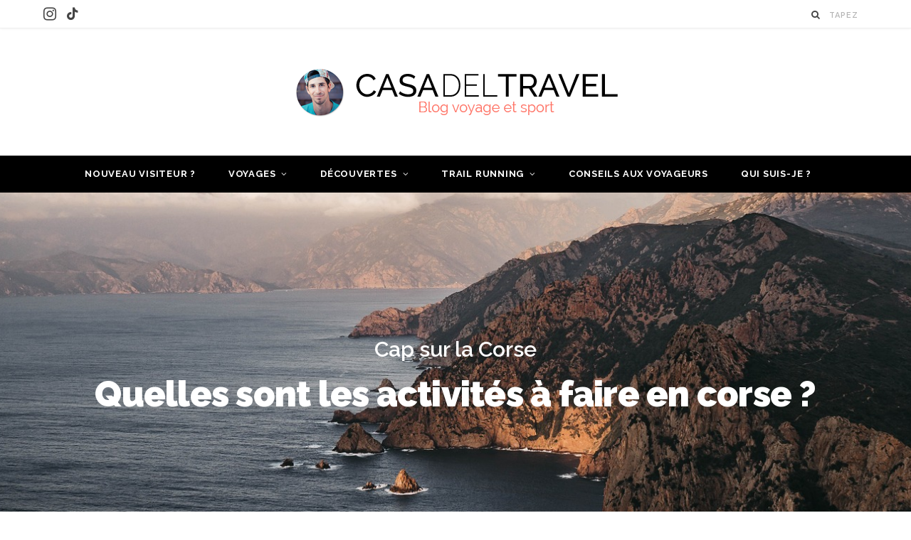

--- FILE ---
content_type: text/html; charset=UTF-8
request_url: https://www.casadeltravel.fr/category/voyages/europe/france/corse/
body_size: 22524
content:
<!DOCTYPE html>
<html lang="fr-FR" prefix="og: http://ogp.me/ns# fb: http://ogp.me/ns/fb#">

<head>

	<meta charset="UTF-8" />
	<meta http-equiv="x-ua-compatible" content="ie=edge" />
	<meta name="viewport" content="width=device-width, initial-scale=1" />
	<link rel="pingback" href="https://www.casadeltravel.fr/xmlrpc.php" />
	<link rel="profile" href="https://gmpg.org/xfn/11" />
	
	<meta name='robots' content='index, follow, max-image-preview:large, max-snippet:-1, max-video-preview:-1' />
	<style>img:is([sizes="auto" i], [sizes^="auto," i]) { contain-intrinsic-size: 3000px 1500px }</style>
	
<!-- Google Tag Manager for WordPress by gtm4wp.com -->
<script data-cfasync="false" data-pagespeed-no-defer>
	var gtm4wp_datalayer_name = "dataLayer";
	var dataLayer = dataLayer || [];
</script>
<!-- End Google Tag Manager for WordPress by gtm4wp.com -->
<!-- Powered by Social Snap v1.1.8.3 - https://socialsnap.com/ -->
<meta property="og:type" content="article">
<meta property="og:title" content="">
<meta property="og:description" content="">
<meta property="og:url" content="https://www.casadeltravel.fr/category/voyages/europe/france/corse/">
<meta property="og:site_name" content="Casa del Travel">
<meta property="og:updated_time" content="2020-09-28T18:45:27+01:00">
<meta property="og:image" content="">
<meta property="article:published_time" content="2019-10-24T19:39:50+01:00">
<meta property="article:modified_time" content="2020-09-28T18:45:27+01:00">
<meta property="fb:app_id" content="1923155921341058">
<!-- Powered by Social Snap v1.1.8.3 - https://socialsnap.com/ -->


	<!-- This site is optimized with the Yoast SEO Premium plugin v20.1 (Yoast SEO v26.4) - https://yoast.com/wordpress/plugins/seo/ -->
	<title>Corse Archives - Casa del Travel</title><link rel="preload" as="image" imagesrcset="https://www.casadeltravel.fr/wp-content/uploads/2019/10/IMG_4290-copie-1024x683.jpg 1024w, https://www.casadeltravel.fr/wp-content/uploads/2019/10/IMG_4290-copie-768x512.jpg 768w, https://www.casadeltravel.fr/wp-content/uploads/2019/10/IMG_4290-copie-1150x767.jpg 1150w, https://www.casadeltravel.fr/wp-content/uploads/2019/10/IMG_4290-copie.jpg 1900w" imagesizes="(max-width: 370px) 100vw, 370px" /><link rel="preload" as="font" href="https://www.casadeltravel.fr/wp-content/themes/cheerup/css/icons/fonts/ts-icons.woff2?v1.1" type="font/woff2" crossorigin="anonymous" />
	<meta name="description" content="Vous préparez un voyage sur l&#039;île de beauté ? Je vous fais découvrir les lieux incontournables en Corse. Les activités à faire en Corse sont nombreuses !" />
	<link rel="canonical" href="https://www.casadeltravel.fr/category/voyages/europe/france/corse/" />
	<meta property="og:locale" content="fr_FR" />
	<meta property="og:type" content="article" />
	<meta property="og:title" content="Archives des Corse" />
	<meta property="og:description" content="Vous préparez un voyage sur l&#039;île de beauté ? Je vous fais découvrir les lieux incontournables en Corse. Les activités à faire en Corse sont nombreuses !" />
	<meta property="og:url" content="https://www.casadeltravel.fr/category/voyages/europe/france/corse/" />
	<meta property="og:site_name" content="Casa del Travel" />
	<meta name="twitter:card" content="summary_large_image" />
	<script type="application/ld+json" class="yoast-schema-graph">{"@context":"https://schema.org","@graph":[{"@type":"CollectionPage","@id":"https://www.casadeltravel.fr/category/voyages/europe/france/corse/","url":"https://www.casadeltravel.fr/category/voyages/europe/france/corse/","name":"Corse Archives - Casa del Travel","isPartOf":{"@id":"https://www.casadeltravel.fr/#website"},"primaryImageOfPage":{"@id":"https://www.casadeltravel.fr/category/voyages/europe/france/corse/#primaryimage"},"image":{"@id":"https://www.casadeltravel.fr/category/voyages/europe/france/corse/#primaryimage"},"thumbnailUrl":"https://www.casadeltravel.fr/wp-content/uploads/2019/10/IMG_4290-copie.jpg","description":"Vous préparez un voyage sur l'île de beauté ? Je vous fais découvrir les lieux incontournables en Corse. Les activités à faire en Corse sont nombreuses !","breadcrumb":{"@id":"https://www.casadeltravel.fr/category/voyages/europe/france/corse/#breadcrumb"},"inLanguage":"fr-FR"},{"@type":"ImageObject","inLanguage":"fr-FR","@id":"https://www.casadeltravel.fr/category/voyages/europe/france/corse/#primaryimage","url":"https://www.casadeltravel.fr/wp-content/uploads/2019/10/IMG_4290-copie.jpg","contentUrl":"https://www.casadeltravel.fr/wp-content/uploads/2019/10/IMG_4290-copie.jpg","width":1900,"height":1267,"caption":"Corse du Sud : Itineraire d'une semaine !"},{"@type":"BreadcrumbList","@id":"https://www.casadeltravel.fr/category/voyages/europe/france/corse/#breadcrumb","itemListElement":[{"@type":"ListItem","position":1,"name":"Accueil","item":"https://www.casadeltravel.fr/"},{"@type":"ListItem","position":2,"name":"Voyages","item":"https://www.casadeltravel.fr/category/voyages/"},{"@type":"ListItem","position":3,"name":"Europe","item":"https://www.casadeltravel.fr/category/voyages/europe/"},{"@type":"ListItem","position":4,"name":"France","item":"https://www.casadeltravel.fr/category/voyages/europe/france/"},{"@type":"ListItem","position":5,"name":"Corse"}]},{"@type":"WebSite","@id":"https://www.casadeltravel.fr/#website","url":"https://www.casadeltravel.fr/","name":"Casa del Travel","description":"Le blog voyage de Loïc Casadei","publisher":{"@id":"https://www.casadeltravel.fr/#/schema/person/9f1fa8d0ff27ba197e2de5156c304161"},"potentialAction":[{"@type":"SearchAction","target":{"@type":"EntryPoint","urlTemplate":"https://www.casadeltravel.fr/?s={search_term_string}"},"query-input":{"@type":"PropertyValueSpecification","valueRequired":true,"valueName":"search_term_string"}}],"inLanguage":"fr-FR"},{"@type":["Person","Organization"],"@id":"https://www.casadeltravel.fr/#/schema/person/9f1fa8d0ff27ba197e2de5156c304161","name":"Loïc - @supervoyageur","image":{"@type":"ImageObject","inLanguage":"fr-FR","@id":"https://www.casadeltravel.fr/#/schema/person/image/","url":"https://www.casadeltravel.fr/wp-content/uploads/2018/10/LogoCasaDelTravel-Blog.png","contentUrl":"https://www.casadeltravel.fr/wp-content/uploads/2018/10/LogoCasaDelTravel-Blog.png","width":266,"height":266,"caption":"Loïc - @supervoyageur"},"logo":{"@id":"https://www.casadeltravel.fr/#/schema/person/image/"},"description":"Je m'appelle Loïc et c'est moi qui écrit tous les récits voyages de ce blog. Plusieurs fois dans l'année je pars découvrir le monde et je regroupe ici mes conseils, astuces et bons plans pour vous aider à voyager."}]}</script>
	<!-- / Yoast SEO Premium plugin. -->


<link rel='dns-prefetch' href='//www.googletagmanager.com' />
<link rel='dns-prefetch' href='//use.typekit.net' />
<link rel='dns-prefetch' href='//fonts.googleapis.com' />
<link rel='dns-prefetch' href='//pagead2.googlesyndication.com' />
<link rel="alternate" type="application/rss+xml" title="Casa del Travel &raquo; Flux" href="https://www.casadeltravel.fr/feed/" />
<link rel="alternate" type="application/rss+xml" title="Casa del Travel &raquo; Flux des commentaires" href="https://www.casadeltravel.fr/comments/feed/" />
<script type="text/javascript" id="wpp-js" src="https://www.casadeltravel.fr/wp-content/plugins/wordpress-popular-posts/assets/js/wpp.min.js?ver=7.3.6" data-sampling="0" data-sampling-rate="100" data-api-url="https://www.casadeltravel.fr/wp-json/wordpress-popular-posts" data-post-id="0" data-token="dc24a4a778" data-lang="0" data-debug="0"></script>
<link rel="alternate" type="application/rss+xml" title="Casa del Travel &raquo; Flux de la catégorie Corse" href="https://www.casadeltravel.fr/category/voyages/europe/france/corse/feed/" />
<script type="text/javascript">
/* <![CDATA[ */
window._wpemojiSettings = {"baseUrl":"https:\/\/s.w.org\/images\/core\/emoji\/16.0.1\/72x72\/","ext":".png","svgUrl":"https:\/\/s.w.org\/images\/core\/emoji\/16.0.1\/svg\/","svgExt":".svg","source":{"concatemoji":"https:\/\/www.casadeltravel.fr\/wp-includes\/js\/wp-emoji-release.min.js?ver=6.8.3"}};
/*! This file is auto-generated */
!function(s,n){var o,i,e;function c(e){try{var t={supportTests:e,timestamp:(new Date).valueOf()};sessionStorage.setItem(o,JSON.stringify(t))}catch(e){}}function p(e,t,n){e.clearRect(0,0,e.canvas.width,e.canvas.height),e.fillText(t,0,0);var t=new Uint32Array(e.getImageData(0,0,e.canvas.width,e.canvas.height).data),a=(e.clearRect(0,0,e.canvas.width,e.canvas.height),e.fillText(n,0,0),new Uint32Array(e.getImageData(0,0,e.canvas.width,e.canvas.height).data));return t.every(function(e,t){return e===a[t]})}function u(e,t){e.clearRect(0,0,e.canvas.width,e.canvas.height),e.fillText(t,0,0);for(var n=e.getImageData(16,16,1,1),a=0;a<n.data.length;a++)if(0!==n.data[a])return!1;return!0}function f(e,t,n,a){switch(t){case"flag":return n(e,"\ud83c\udff3\ufe0f\u200d\u26a7\ufe0f","\ud83c\udff3\ufe0f\u200b\u26a7\ufe0f")?!1:!n(e,"\ud83c\udde8\ud83c\uddf6","\ud83c\udde8\u200b\ud83c\uddf6")&&!n(e,"\ud83c\udff4\udb40\udc67\udb40\udc62\udb40\udc65\udb40\udc6e\udb40\udc67\udb40\udc7f","\ud83c\udff4\u200b\udb40\udc67\u200b\udb40\udc62\u200b\udb40\udc65\u200b\udb40\udc6e\u200b\udb40\udc67\u200b\udb40\udc7f");case"emoji":return!a(e,"\ud83e\udedf")}return!1}function g(e,t,n,a){var r="undefined"!=typeof WorkerGlobalScope&&self instanceof WorkerGlobalScope?new OffscreenCanvas(300,150):s.createElement("canvas"),o=r.getContext("2d",{willReadFrequently:!0}),i=(o.textBaseline="top",o.font="600 32px Arial",{});return e.forEach(function(e){i[e]=t(o,e,n,a)}),i}function t(e){var t=s.createElement("script");t.src=e,t.defer=!0,s.head.appendChild(t)}"undefined"!=typeof Promise&&(o="wpEmojiSettingsSupports",i=["flag","emoji"],n.supports={everything:!0,everythingExceptFlag:!0},e=new Promise(function(e){s.addEventListener("DOMContentLoaded",e,{once:!0})}),new Promise(function(t){var n=function(){try{var e=JSON.parse(sessionStorage.getItem(o));if("object"==typeof e&&"number"==typeof e.timestamp&&(new Date).valueOf()<e.timestamp+604800&&"object"==typeof e.supportTests)return e.supportTests}catch(e){}return null}();if(!n){if("undefined"!=typeof Worker&&"undefined"!=typeof OffscreenCanvas&&"undefined"!=typeof URL&&URL.createObjectURL&&"undefined"!=typeof Blob)try{var e="postMessage("+g.toString()+"("+[JSON.stringify(i),f.toString(),p.toString(),u.toString()].join(",")+"));",a=new Blob([e],{type:"text/javascript"}),r=new Worker(URL.createObjectURL(a),{name:"wpTestEmojiSupports"});return void(r.onmessage=function(e){c(n=e.data),r.terminate(),t(n)})}catch(e){}c(n=g(i,f,p,u))}t(n)}).then(function(e){for(var t in e)n.supports[t]=e[t],n.supports.everything=n.supports.everything&&n.supports[t],"flag"!==t&&(n.supports.everythingExceptFlag=n.supports.everythingExceptFlag&&n.supports[t]);n.supports.everythingExceptFlag=n.supports.everythingExceptFlag&&!n.supports.flag,n.DOMReady=!1,n.readyCallback=function(){n.DOMReady=!0}}).then(function(){return e}).then(function(){var e;n.supports.everything||(n.readyCallback(),(e=n.source||{}).concatemoji?t(e.concatemoji):e.wpemoji&&e.twemoji&&(t(e.twemoji),t(e.wpemoji)))}))}((window,document),window._wpemojiSettings);
/* ]]> */
</script>

<link rel='stylesheet' id='sbi_styles-css' href='https://www.casadeltravel.fr/wp-content/plugins/instagram-feed/css/sbi-styles.min.css?ver=6.10.0' type='text/css' media='all' />
<style id='wp-emoji-styles-inline-css' type='text/css'>

	img.wp-smiley, img.emoji {
		display: inline !important;
		border: none !important;
		box-shadow: none !important;
		height: 1em !important;
		width: 1em !important;
		margin: 0 0.07em !important;
		vertical-align: -0.1em !important;
		background: none !important;
		padding: 0 !important;
	}
</style>
<link rel='stylesheet' id='wp-block-library-css' href='https://www.casadeltravel.fr/wp-includes/css/dist/block-library/style.min.css?ver=6.8.3' type='text/css' media='all' />
<style id='classic-theme-styles-inline-css' type='text/css'>
/*! This file is auto-generated */
.wp-block-button__link{color:#fff;background-color:#32373c;border-radius:9999px;box-shadow:none;text-decoration:none;padding:calc(.667em + 2px) calc(1.333em + 2px);font-size:1.125em}.wp-block-file__button{background:#32373c;color:#fff;text-decoration:none}
</style>
<style id='global-styles-inline-css' type='text/css'>
:root{--wp--preset--aspect-ratio--square: 1;--wp--preset--aspect-ratio--4-3: 4/3;--wp--preset--aspect-ratio--3-4: 3/4;--wp--preset--aspect-ratio--3-2: 3/2;--wp--preset--aspect-ratio--2-3: 2/3;--wp--preset--aspect-ratio--16-9: 16/9;--wp--preset--aspect-ratio--9-16: 9/16;--wp--preset--color--black: #000000;--wp--preset--color--cyan-bluish-gray: #abb8c3;--wp--preset--color--white: #ffffff;--wp--preset--color--pale-pink: #f78da7;--wp--preset--color--vivid-red: #cf2e2e;--wp--preset--color--luminous-vivid-orange: #ff6900;--wp--preset--color--luminous-vivid-amber: #fcb900;--wp--preset--color--light-green-cyan: #7bdcb5;--wp--preset--color--vivid-green-cyan: #00d084;--wp--preset--color--pale-cyan-blue: #8ed1fc;--wp--preset--color--vivid-cyan-blue: #0693e3;--wp--preset--color--vivid-purple: #9b51e0;--wp--preset--gradient--vivid-cyan-blue-to-vivid-purple: linear-gradient(135deg,rgba(6,147,227,1) 0%,rgb(155,81,224) 100%);--wp--preset--gradient--light-green-cyan-to-vivid-green-cyan: linear-gradient(135deg,rgb(122,220,180) 0%,rgb(0,208,130) 100%);--wp--preset--gradient--luminous-vivid-amber-to-luminous-vivid-orange: linear-gradient(135deg,rgba(252,185,0,1) 0%,rgba(255,105,0,1) 100%);--wp--preset--gradient--luminous-vivid-orange-to-vivid-red: linear-gradient(135deg,rgba(255,105,0,1) 0%,rgb(207,46,46) 100%);--wp--preset--gradient--very-light-gray-to-cyan-bluish-gray: linear-gradient(135deg,rgb(238,238,238) 0%,rgb(169,184,195) 100%);--wp--preset--gradient--cool-to-warm-spectrum: linear-gradient(135deg,rgb(74,234,220) 0%,rgb(151,120,209) 20%,rgb(207,42,186) 40%,rgb(238,44,130) 60%,rgb(251,105,98) 80%,rgb(254,248,76) 100%);--wp--preset--gradient--blush-light-purple: linear-gradient(135deg,rgb(255,206,236) 0%,rgb(152,150,240) 100%);--wp--preset--gradient--blush-bordeaux: linear-gradient(135deg,rgb(254,205,165) 0%,rgb(254,45,45) 50%,rgb(107,0,62) 100%);--wp--preset--gradient--luminous-dusk: linear-gradient(135deg,rgb(255,203,112) 0%,rgb(199,81,192) 50%,rgb(65,88,208) 100%);--wp--preset--gradient--pale-ocean: linear-gradient(135deg,rgb(255,245,203) 0%,rgb(182,227,212) 50%,rgb(51,167,181) 100%);--wp--preset--gradient--electric-grass: linear-gradient(135deg,rgb(202,248,128) 0%,rgb(113,206,126) 100%);--wp--preset--gradient--midnight: linear-gradient(135deg,rgb(2,3,129) 0%,rgb(40,116,252) 100%);--wp--preset--font-size--small: 13px;--wp--preset--font-size--medium: 20px;--wp--preset--font-size--large: 36px;--wp--preset--font-size--x-large: 42px;--wp--preset--spacing--20: 0.44rem;--wp--preset--spacing--30: 0.67rem;--wp--preset--spacing--40: 1rem;--wp--preset--spacing--50: 1.5rem;--wp--preset--spacing--60: 2.25rem;--wp--preset--spacing--70: 3.38rem;--wp--preset--spacing--80: 5.06rem;--wp--preset--shadow--natural: 6px 6px 9px rgba(0, 0, 0, 0.2);--wp--preset--shadow--deep: 12px 12px 50px rgba(0, 0, 0, 0.4);--wp--preset--shadow--sharp: 6px 6px 0px rgba(0, 0, 0, 0.2);--wp--preset--shadow--outlined: 6px 6px 0px -3px rgba(255, 255, 255, 1), 6px 6px rgba(0, 0, 0, 1);--wp--preset--shadow--crisp: 6px 6px 0px rgba(0, 0, 0, 1);}:where(.is-layout-flex){gap: 0.5em;}:where(.is-layout-grid){gap: 0.5em;}body .is-layout-flex{display: flex;}.is-layout-flex{flex-wrap: wrap;align-items: center;}.is-layout-flex > :is(*, div){margin: 0;}body .is-layout-grid{display: grid;}.is-layout-grid > :is(*, div){margin: 0;}:where(.wp-block-columns.is-layout-flex){gap: 2em;}:where(.wp-block-columns.is-layout-grid){gap: 2em;}:where(.wp-block-post-template.is-layout-flex){gap: 1.25em;}:where(.wp-block-post-template.is-layout-grid){gap: 1.25em;}.has-black-color{color: var(--wp--preset--color--black) !important;}.has-cyan-bluish-gray-color{color: var(--wp--preset--color--cyan-bluish-gray) !important;}.has-white-color{color: var(--wp--preset--color--white) !important;}.has-pale-pink-color{color: var(--wp--preset--color--pale-pink) !important;}.has-vivid-red-color{color: var(--wp--preset--color--vivid-red) !important;}.has-luminous-vivid-orange-color{color: var(--wp--preset--color--luminous-vivid-orange) !important;}.has-luminous-vivid-amber-color{color: var(--wp--preset--color--luminous-vivid-amber) !important;}.has-light-green-cyan-color{color: var(--wp--preset--color--light-green-cyan) !important;}.has-vivid-green-cyan-color{color: var(--wp--preset--color--vivid-green-cyan) !important;}.has-pale-cyan-blue-color{color: var(--wp--preset--color--pale-cyan-blue) !important;}.has-vivid-cyan-blue-color{color: var(--wp--preset--color--vivid-cyan-blue) !important;}.has-vivid-purple-color{color: var(--wp--preset--color--vivid-purple) !important;}.has-black-background-color{background-color: var(--wp--preset--color--black) !important;}.has-cyan-bluish-gray-background-color{background-color: var(--wp--preset--color--cyan-bluish-gray) !important;}.has-white-background-color{background-color: var(--wp--preset--color--white) !important;}.has-pale-pink-background-color{background-color: var(--wp--preset--color--pale-pink) !important;}.has-vivid-red-background-color{background-color: var(--wp--preset--color--vivid-red) !important;}.has-luminous-vivid-orange-background-color{background-color: var(--wp--preset--color--luminous-vivid-orange) !important;}.has-luminous-vivid-amber-background-color{background-color: var(--wp--preset--color--luminous-vivid-amber) !important;}.has-light-green-cyan-background-color{background-color: var(--wp--preset--color--light-green-cyan) !important;}.has-vivid-green-cyan-background-color{background-color: var(--wp--preset--color--vivid-green-cyan) !important;}.has-pale-cyan-blue-background-color{background-color: var(--wp--preset--color--pale-cyan-blue) !important;}.has-vivid-cyan-blue-background-color{background-color: var(--wp--preset--color--vivid-cyan-blue) !important;}.has-vivid-purple-background-color{background-color: var(--wp--preset--color--vivid-purple) !important;}.has-black-border-color{border-color: var(--wp--preset--color--black) !important;}.has-cyan-bluish-gray-border-color{border-color: var(--wp--preset--color--cyan-bluish-gray) !important;}.has-white-border-color{border-color: var(--wp--preset--color--white) !important;}.has-pale-pink-border-color{border-color: var(--wp--preset--color--pale-pink) !important;}.has-vivid-red-border-color{border-color: var(--wp--preset--color--vivid-red) !important;}.has-luminous-vivid-orange-border-color{border-color: var(--wp--preset--color--luminous-vivid-orange) !important;}.has-luminous-vivid-amber-border-color{border-color: var(--wp--preset--color--luminous-vivid-amber) !important;}.has-light-green-cyan-border-color{border-color: var(--wp--preset--color--light-green-cyan) !important;}.has-vivid-green-cyan-border-color{border-color: var(--wp--preset--color--vivid-green-cyan) !important;}.has-pale-cyan-blue-border-color{border-color: var(--wp--preset--color--pale-cyan-blue) !important;}.has-vivid-cyan-blue-border-color{border-color: var(--wp--preset--color--vivid-cyan-blue) !important;}.has-vivid-purple-border-color{border-color: var(--wp--preset--color--vivid-purple) !important;}.has-vivid-cyan-blue-to-vivid-purple-gradient-background{background: var(--wp--preset--gradient--vivid-cyan-blue-to-vivid-purple) !important;}.has-light-green-cyan-to-vivid-green-cyan-gradient-background{background: var(--wp--preset--gradient--light-green-cyan-to-vivid-green-cyan) !important;}.has-luminous-vivid-amber-to-luminous-vivid-orange-gradient-background{background: var(--wp--preset--gradient--luminous-vivid-amber-to-luminous-vivid-orange) !important;}.has-luminous-vivid-orange-to-vivid-red-gradient-background{background: var(--wp--preset--gradient--luminous-vivid-orange-to-vivid-red) !important;}.has-very-light-gray-to-cyan-bluish-gray-gradient-background{background: var(--wp--preset--gradient--very-light-gray-to-cyan-bluish-gray) !important;}.has-cool-to-warm-spectrum-gradient-background{background: var(--wp--preset--gradient--cool-to-warm-spectrum) !important;}.has-blush-light-purple-gradient-background{background: var(--wp--preset--gradient--blush-light-purple) !important;}.has-blush-bordeaux-gradient-background{background: var(--wp--preset--gradient--blush-bordeaux) !important;}.has-luminous-dusk-gradient-background{background: var(--wp--preset--gradient--luminous-dusk) !important;}.has-pale-ocean-gradient-background{background: var(--wp--preset--gradient--pale-ocean) !important;}.has-electric-grass-gradient-background{background: var(--wp--preset--gradient--electric-grass) !important;}.has-midnight-gradient-background{background: var(--wp--preset--gradient--midnight) !important;}.has-small-font-size{font-size: var(--wp--preset--font-size--small) !important;}.has-medium-font-size{font-size: var(--wp--preset--font-size--medium) !important;}.has-large-font-size{font-size: var(--wp--preset--font-size--large) !important;}.has-x-large-font-size{font-size: var(--wp--preset--font-size--x-large) !important;}
:where(.wp-block-post-template.is-layout-flex){gap: 1.25em;}:where(.wp-block-post-template.is-layout-grid){gap: 1.25em;}
:where(.wp-block-columns.is-layout-flex){gap: 2em;}:where(.wp-block-columns.is-layout-grid){gap: 2em;}
:root :where(.wp-block-pullquote){font-size: 1.5em;line-height: 1.6;}
</style>
<link rel='stylesheet' id='kk-star-ratings-css' href='https://www.casadeltravel.fr/wp-content/plugins/kk-star-ratings/src/core/public/css/kk-star-ratings.min.css?ver=5.4.10.2' type='text/css' media='all' />
<link rel='stylesheet' id='image-hover-effects-css-css' href='https://www.casadeltravel.fr/wp-content/plugins/mega-addons-for-visual-composer/css/ihover.css?ver=6.8.3' type='text/css' media='all' />
<link rel='stylesheet' id='style-css-css' href='https://www.casadeltravel.fr/wp-content/plugins/mega-addons-for-visual-composer/css/style.css?ver=6.8.3' type='text/css' media='all' />
<link rel='stylesheet' id='font-awesome-latest-css' href='https://www.casadeltravel.fr/wp-content/plugins/mega-addons-for-visual-composer/css/font-awesome/css/all.css?ver=6.8.3' type='text/css' media='all' />
<link rel='stylesheet' id='socialsnap-styles-css' href='https://www.casadeltravel.fr/wp-content/plugins/socialsnap-pro/assets/css/socialsnap.css?ver=1.1.8.3' type='text/css' media='all' />
<link rel='stylesheet' id='mstcpcwpb-frontend-css' href='https://www.casadeltravel.fr/wp-content/plugins/customize-post-categories-for-wpbakery-page-builder//assets/css/frontend.min.css?ver=4.3.0' type='text/css' media='all' />
<link rel='stylesheet' id='wordpress-popular-posts-css-css' href='https://www.casadeltravel.fr/wp-content/plugins/wordpress-popular-posts/assets/css/wpp.css?ver=7.3.6' type='text/css' media='all' />
<link rel='stylesheet' id='cheerup-typekit-css' href='https://use.typekit.net/hzq7atg.css' type='text/css' media='all' />
<link rel='stylesheet' id='cheerup-fonts-css' href='https://fonts.googleapis.com/css?family=Open+Sans%3A400%2C400i%2C600%2C700%7CLora%3A400i&#038;display=swap' type='text/css' media='all' />
<link rel='stylesheet' id='cheerup-core-css' href='https://www.casadeltravel.fr/wp-content/themes/cheerup/style.css?ver=8.1.0' type='text/css' media='all' />
<link rel='stylesheet' id='cheerup-icons-css' href='https://www.casadeltravel.fr/wp-content/themes/cheerup/css/icons/icons.css?ver=8.1.0' type='text/css' media='all' />
<link rel='stylesheet' id='cheerup-lightbox-css' href='https://www.casadeltravel.fr/wp-content/themes/cheerup/css/lightbox.css?ver=8.1.0' type='text/css' media='all' />
<link rel='stylesheet' id='cheerup-skin-css' href='https://www.casadeltravel.fr/wp-content/themes/cheerup/css/skin-bold.css?ver=8.1.0' type='text/css' media='all' />
<style id='cheerup-skin-inline-css' type='text/css'>
:root { --main-color: #ff6f61;
--main-color-rgb: 255,111,97;
--text-font: "Raleway", system-ui, -apple-system, "Segoe UI", Arial, sans-serif;
--body-font: "Raleway", system-ui, -apple-system, "Segoe UI", Arial, sans-serif;
--ui-font: "Raleway", system-ui, -apple-system, "Segoe UI", Arial, sans-serif;
--title-font: "Raleway", system-ui, -apple-system, "Segoe UI", Arial, sans-serif;
--h-font: "Raleway", system-ui, -apple-system, "Segoe UI", Arial, sans-serif;
--alt-font: "Raleway", system-ui, -apple-system, "Segoe UI", Arial, sans-serif;
--alt-font2: "Raleway", system-ui, -apple-system, "Segoe UI", Arial, sans-serif;
--title-font: "Raleway", system-ui, -apple-system, "Segoe UI", Arial, sans-serif;
--h-font: "Raleway", system-ui, -apple-system, "Segoe UI", Arial, sans-serif; }
.main-head .social-icons a { font-size: 21px; }
.navigation { font-family: "Raleway", system-ui, -apple-system, "Segoe UI", Arial, sans-serif; }
.main-footer .bg-wrap:before { background-repeat: no-repeat; background-position: center center; background-size: cover; background-image: url(https://www.casadeltravel.fr/wp-content/uploads/2025/11/footer-bg-4.jpg); }
.main-footer .bg-wrap:before { opacity: 1; }
.main-footer .lower-footer:not(._) { background: none; }
.grid-post, .grid-post .post-excerpt { text-align: center; }


</style>
<link rel='stylesheet' id='js_composer_front-css' href='https://www.casadeltravel.fr/wp-content/plugins/js_composer/assets/css/js_composer.min.css?ver=8.7.2' type='text/css' media='all' />
<link rel='stylesheet' id='cheerup-gfonts-custom-css' href='https://fonts.googleapis.com/css?family=Raleway%3A400%2C500%2C600%2C700&#038;display=swap' type='text/css' media='all' />
<link rel='stylesheet' id='the-grid-css' href='https://www.casadeltravel.fr/wp-content/plugins/the-grid/frontend/assets/css/the-grid.min.css?ver=2.8.0' type='text/css' media='all' />
<style id='the-grid-inline-css' type='text/css'>
.tolb-holder{background:rgba(0,0,0,0.8)}.tolb-holder .tolb-close,.tolb-holder .tolb-title,.tolb-holder .tolb-counter,.tolb-holder .tolb-next i,.tolb-holder .tolb-prev i{color:#ffffff}.tolb-holder .tolb-load{border-color:rgba(1,0,0,0.2);border-left:3px solid #ffffff}
.to-heart-icon,.to-heart-icon svg,.to-post-like,.to-post-like .to-like-count{position:relative;display:inline-block}.to-post-like{width:auto;cursor:pointer;font-weight:400}.to-heart-icon{float:left;margin:0 4px 0 0}.to-heart-icon svg{overflow:visible;width:15px;height:14px}.to-heart-icon g{-webkit-transform:scale(1);transform:scale(1)}.to-heart-icon path{-webkit-transform:scale(1);transform:scale(1);transition:fill .4s ease,stroke .4s ease}.no-liked .to-heart-icon path{fill:#999;stroke:#999}.empty-heart .to-heart-icon path{fill:transparent!important;stroke:#999}.liked .to-heart-icon path,.to-heart-icon svg:hover path{fill:#ff6863!important;stroke:#ff6863!important}@keyframes heartBeat{0%{transform:scale(1)}20%{transform:scale(.8)}30%{transform:scale(.95)}45%{transform:scale(.75)}50%{transform:scale(.85)}100%{transform:scale(.9)}}@-webkit-keyframes heartBeat{0%,100%,50%{-webkit-transform:scale(1)}20%{-webkit-transform:scale(.8)}30%{-webkit-transform:scale(.95)}45%{-webkit-transform:scale(.75)}}.heart-pulse g{-webkit-animation-name:heartBeat;animation-name:heartBeat;-webkit-animation-duration:1s;animation-duration:1s;-webkit-animation-iteration-count:infinite;animation-iteration-count:infinite;-webkit-transform-origin:50% 50%;transform-origin:50% 50%}.to-post-like a{color:inherit!important;fill:inherit!important;stroke:inherit!important}
</style>
<script type="text/javascript" src="https://www.casadeltravel.fr/wp-includes/js/jquery/jquery.min.js?ver=3.7.1" id="jquery-core-js"></script>
<script type="text/javascript" src="https://www.casadeltravel.fr/wp-includes/js/jquery/jquery-migrate.min.js?ver=3.4.1" id="jquery-migrate-js"></script>
<script type="text/javascript" id="cheerup-lazy-inline-js-after">
/* <![CDATA[ */
/**
 * @copyright ThemeSphere
 * @preserve
 */
var BunyadLazy={};BunyadLazy.load=function(){function a(e,n){var t={};e.dataset.bgset&&e.dataset.sizes?(t.sizes=e.dataset.sizes,t.srcset=e.dataset.bgset):t.src=e.dataset.bgsrc,function(t){var a=t.dataset.ratio;if(0<a){const e=t.parentElement;if(e.classList.contains("media-ratio")){const n=e.style;n.getPropertyValue("--a-ratio")||(n.paddingBottom=100/a+"%")}}}(e);var a,o=document.createElement("img");for(a in o.onload=function(){var t="url('"+(o.currentSrc||o.src)+"')",a=e.style;a.backgroundImage!==t&&requestAnimationFrame(()=>{a.backgroundImage=t,n&&n()}),o.onload=null,o.onerror=null,o=null},o.onerror=o.onload,t)o.setAttribute(a,t[a]);o&&o.complete&&0<o.naturalWidth&&o.onload&&o.onload()}function e(t){t.dataset.loaded||a(t,()=>{document.dispatchEvent(new Event("lazyloaded")),t.dataset.loaded=1})}function n(t){"complete"===document.readyState?t():window.addEventListener("load",t)}return{initEarly:function(){var t,a=()=>{document.querySelectorAll(".img.bg-cover:not(.lazyload)").forEach(e)};"complete"!==document.readyState?(t=setInterval(a,150),n(()=>{a(),clearInterval(t)})):a()},callOnLoad:n,initBgImages:function(t){t&&n(()=>{document.querySelectorAll(".img.bg-cover").forEach(e)})},bgLoad:a}}(),BunyadLazy.load.initEarly();
/* ]]> */
</script>
<script type="text/javascript" id="mstcpcwpb-frontend-js-extra">
/* <![CDATA[ */
var mstcpcwpb_data = {"ajaxurl":"https:\/\/www.casadeltravel.fr\/wp-admin\/admin-ajax.php","home_url":"https:\/\/www.casadeltravel.fr","nonce":"ab21d9816c","posts":"{\"category_name\":\"corse\",\"error\":\"\",\"m\":\"\",\"p\":0,\"post_parent\":\"\",\"subpost\":\"\",\"subpost_id\":\"\",\"attachment\":\"\",\"attachment_id\":0,\"name\":\"\",\"pagename\":\"\",\"page_id\":0,\"second\":\"\",\"minute\":\"\",\"hour\":\"\",\"day\":0,\"monthnum\":0,\"year\":0,\"w\":0,\"tag\":\"\",\"cat\":56,\"tag_id\":\"\",\"author\":\"\",\"author_name\":\"\",\"feed\":\"\",\"tb\":\"\",\"paged\":0,\"meta_key\":\"\",\"meta_value\":\"\",\"preview\":\"\",\"s\":\"\",\"sentence\":\"\",\"title\":\"\",\"fields\":\"all\",\"menu_order\":\"\",\"embed\":\"\",\"category__in\":[],\"category__not_in\":[],\"category__and\":[],\"post__in\":[],\"post__not_in\":[],\"post_name__in\":[],\"tag__in\":[],\"tag__not_in\":[],\"tag__and\":[],\"tag_slug__in\":[],\"tag_slug__and\":[],\"post_parent__in\":[],\"post_parent__not_in\":[],\"author__in\":[],\"author__not_in\":[],\"search_columns\":[],\"ignore_sticky_posts\":false,\"suppress_filters\":false,\"cache_results\":true,\"update_post_term_cache\":true,\"update_menu_item_cache\":false,\"lazy_load_term_meta\":true,\"update_post_meta_cache\":true,\"post_type\":\"\",\"posts_per_page\":7,\"nopaging\":false,\"comments_per_page\":\"3\",\"no_found_rows\":false,\"order\":\"DESC\"}","current_page":"1","max_page":"1"};
/* ]]> */
</script>
<script type="text/javascript" src="https://www.casadeltravel.fr/wp-content/plugins/customize-post-categories-for-wpbakery-page-builder//assets/js/frontend.min.js?ver=4.3.0" id="mstcpcwpb-frontend-js"></script>

<!-- Extrait de code de la balise Google (gtag.js) ajouté par Site Kit -->
<!-- Extrait Google Analytics ajouté par Site Kit -->
<script type="text/javascript" src="https://www.googletagmanager.com/gtag/js?id=GT-PZV7JTB" id="google_gtagjs-js" async></script>
<script type="text/javascript" id="google_gtagjs-js-after">
/* <![CDATA[ */
window.dataLayer = window.dataLayer || [];function gtag(){dataLayer.push(arguments);}
gtag("set","linker",{"domains":["www.casadeltravel.fr"]});
gtag("js", new Date());
gtag("set", "developer_id.dZTNiMT", true);
gtag("config", "GT-PZV7JTB");
/* ]]> */
</script>
<script></script><link rel="https://api.w.org/" href="https://www.casadeltravel.fr/wp-json/" /><link rel="alternate" title="JSON" type="application/json" href="https://www.casadeltravel.fr/wp-json/wp/v2/categories/56" /><link rel="EditURI" type="application/rsd+xml" title="RSD" href="https://www.casadeltravel.fr/xmlrpc.php?rsd" />
<meta name="generator" content="WordPress 6.8.3" />
	<link rel="preconnect" href="https://fonts.googleapis.com">
	<link rel="preconnect" href="https://fonts.gstatic.com">
	<link href='https://fonts.googleapis.com/css2?display=swap&family=Raleway:wght@400;700;900' rel='stylesheet'><meta name="generator" content="Site Kit by Google 1.166.0" />
<!-- Google Tag Manager for WordPress by gtm4wp.com -->
<!-- GTM Container placement set to off -->
<script data-cfasync="false" data-pagespeed-no-defer>
	var dataLayer_content = {"pagePostType":"post","pagePostType2":"category-post","pageCategory":["corse","europe","france","voyages"]};
	dataLayer.push( dataLayer_content );
</script>
<script data-cfasync="false" data-pagespeed-no-defer>
	console.warn && console.warn("[GTM4WP] Google Tag Manager container code placement set to OFF !!!");
	console.warn && console.warn("[GTM4WP] Data layer codes are active but GTM container must be loaded using custom coding !!!");
</script>
<!-- End Google Tag Manager for WordPress by gtm4wp.com -->            <style id="wpp-loading-animation-styles">@-webkit-keyframes bgslide{from{background-position-x:0}to{background-position-x:-200%}}@keyframes bgslide{from{background-position-x:0}to{background-position-x:-200%}}.wpp-widget-block-placeholder,.wpp-shortcode-placeholder{margin:0 auto;width:60px;height:3px;background:#dd3737;background:linear-gradient(90deg,#dd3737 0%,#571313 10%,#dd3737 100%);background-size:200% auto;border-radius:3px;-webkit-animation:bgslide 1s infinite linear;animation:bgslide 1s infinite linear}</style>
            <style type="text/css"></style><script>var Sphere_Plugin = {"ajaxurl":"https:\/\/www.casadeltravel.fr\/wp-admin\/admin-ajax.php"};</script><style type="text/css" id="tve_global_variables">:root{--tcb-background-author-image:url(https://secure.gravatar.com/avatar/d69f7dee6e084c6b1a699c4260c3e6210aab7ae12ffe03fe942c5398a7666c36?s=256&d=mm&r=g);--tcb-background-user-image:url();--tcb-background-featured-image-thumbnail:url(https://www.casadeltravel.fr/wp-content/uploads/2019/10/IMG_4290-copie.jpg);}</style>
<!-- Balises Meta Google AdSense ajoutées par Site Kit -->
<meta name="google-adsense-platform-account" content="ca-host-pub-2644536267352236">
<meta name="google-adsense-platform-domain" content="sitekit.withgoogle.com">
<!-- Fin des balises Meta End Google AdSense ajoutées par Site Kit -->
<!-- All in one Favicon 4.8 --><link rel="shortcut icon" href="https://www.casadeltravel.fr/wp-content/uploads/2018/10/Favicon_CasaDelTravel1.png" />
      <meta name="onesignal" content="wordpress-plugin"/>
            <script>

      window.OneSignalDeferred = window.OneSignalDeferred || [];

      OneSignalDeferred.push(function(OneSignal) {
        var oneSignal_options = {};
        window._oneSignalInitOptions = oneSignal_options;

        oneSignal_options['serviceWorkerParam'] = { scope: '/' };
oneSignal_options['serviceWorkerPath'] = 'OneSignalSDKWorker.js.php';

        OneSignal.Notifications.setDefaultUrl("https://www.casadeltravel.fr");

        oneSignal_options['wordpress'] = true;
oneSignal_options['appId'] = 'b05aff53-5e55-466b-b44b-23a9250d0018';
oneSignal_options['allowLocalhostAsSecureOrigin'] = true;
oneSignal_options['welcomeNotification'] = { };
oneSignal_options['welcomeNotification']['title'] = "Loïc - Casa del Travel";
oneSignal_options['welcomeNotification']['message'] = "Merci beaucoup pour votre abonnement !";
oneSignal_options['path'] = "https://www.casadeltravel.fr/wp-content/plugins/onesignal-free-web-push-notifications/sdk_files/";
oneSignal_options['safari_web_id'] = "web.onesignal.auto.4bead971-106d-461b-853f-83aecbd62d40";
oneSignal_options['persistNotification'] = true;
oneSignal_options['promptOptions'] = { };
oneSignal_options['promptOptions']['actionMessage'] = "Voulez-vous être notifié de la sortie de mon prochain carnet de voyage ? Je ne spam pas !";
oneSignal_options['promptOptions']['acceptButtonText'] = "Oui, je le veux !";
oneSignal_options['promptOptions']['cancelButtonText'] = "Non";
oneSignal_options['notifyButton'] = { };
oneSignal_options['notifyButton']['enable'] = true;
oneSignal_options['notifyButton']['position'] = 'bottom-right';
oneSignal_options['notifyButton']['theme'] = 'default';
oneSignal_options['notifyButton']['size'] = 'medium';
oneSignal_options['notifyButton']['displayPredicate'] = function() {
              return !OneSignal.User.PushSubscription.optedIn;
            };
oneSignal_options['notifyButton']['showCredit'] = true;
oneSignal_options['notifyButton']['text'] = {};
oneSignal_options['notifyButton']['text']['tip.state.unsubscribed'] = 'Abonnez-vous à mes carnets de voyages (pas de spam, promis)';
oneSignal_options['notifyButton']['text']['tip.state.subscribed'] = 'Vous êtes abonné aux articles de voyage';
oneSignal_options['notifyButton']['text']['tip.state.blocked'] = 'Vous avez bloqué les notifications';
oneSignal_options['notifyButton']['text']['message.action.subscribed'] = 'Merci pour votre abonnement :)';
oneSignal_options['notifyButton']['text']['message.action.resubscribed'] = 'Vous êtes abonné aux articles';
oneSignal_options['notifyButton']['text']['message.action.unsubscribed'] = 'Vous êtes de nouveau abonné aux articles de voyage';
oneSignal_options['notifyButton']['text']['dialog.main.title'] = 'Configuration';
oneSignal_options['notifyButton']['text']['dialog.main.button.subscribe'] = 'Souscrire';
oneSignal_options['notifyButton']['text']['dialog.main.button.unsubscribe'] = 'Se désabonner';
oneSignal_options['notifyButton']['text']['dialog.blocked.title'] = 'Débloquer les notifications';
oneSignal_options['notifyButton']['text']['dialog.blocked.message'] = 'Suivez ces instructions pour recevoir les notifications';
              OneSignal.init(window._oneSignalInitOptions);
              OneSignal.Slidedown.promptPush()      });

      function documentInitOneSignal() {
        var oneSignal_elements = document.getElementsByClassName("OneSignal-prompt");

        var oneSignalLinkClickHandler = function(event) { OneSignal.Notifications.requestPermission(); event.preventDefault(); };        for(var i = 0; i < oneSignal_elements.length; i++)
          oneSignal_elements[i].addEventListener('click', oneSignalLinkClickHandler, false);
      }

      if (document.readyState === 'complete') {
           documentInitOneSignal();
      }
      else {
           window.addEventListener("load", function(event){
               documentInitOneSignal();
          });
      }
    </script>

<!-- Extrait Google AdSense ajouté par Site Kit -->
<script type="text/javascript" async="async" src="https://pagead2.googlesyndication.com/pagead/js/adsbygoogle.js?client=ca-pub-6965587650475931&amp;host=ca-host-pub-2644536267352236" crossorigin="anonymous"></script>

<!-- End Google AdSense snippet added by Site Kit -->
<style type="text/css" id="thrive-default-styles"></style>		<style type="text/css" id="wp-custom-css">
			.page .main, .single .main {
    margin-top: 0 !important;
}
.post {
    margin-top: 30px; 
}
/* Correction du débordement du texte de description de catégorie sur mobile */
@media screen and (max-width: 768px) {
    .wrap.description {
        max-width: 100%; /* S'assure que le conteneur ne dépasse pas la largeur */
        overflow-wrap: break-word; /* Recommandé pour la coupure de mots longs */
        word-wrap: break-word; /* Rétrocompatibilité */
    }
}
@media (max-width: 768px) {
    /* Cette règle cible les écrans de mobile/tablette */
    html, body {
        /* Empêche le contenu de déborder de l'écran */
        overflow-x: hidden !important; 
        /* S'assure que la largeur ne dépasse jamais 100% de l'écran */
        width: 100% !important; 
    }
}
/* ========================================= */
/* 1. Titres H1, H2, H3, H4 sur les PAGES CATÉGORIES (Archives) */
/* ========================================= */
.category h1,
.category h2,
.category h3,
.category h4 {
    line-height: 1.25; /* Interligne plus grand pour les archives */
    margin-bottom: 20px; /* Espace uniforme après les titres */
}

/* Vous pouvez continuer à ajuster les font-sizes pour les différencier */
.category h4 {
    /* font-size: 18px; par exemple */
}
	/* ========================================= */
/* 2. Titres H1, H2, H3, H4 sur les PAGES STANDARD (Pages simples) */
/* ========================================= */
.page h1,
.page h2,
.page h3,
.page h4 {
    line-height: 1.1; /* Interligne plus serré pour les pages simples */
}

/* Vous pouvez continuer à ajuster les font-sizes pour les différencier */
.page h4 {
    /* font-size: 20px; par exemple */
}		</style>
			<style id="egf-frontend-styles" type="text/css">
		h1 {color: #ff6f61;font-family: 'Raleway', sans-serif;font-style: normal;font-weight: 900;} h2 {font-family: 'Raleway', sans-serif;font-style: normal;font-weight: 700;line-height: 1;} .post-entry h1 {font-family: 'Century Gothic', sans-serif;font-style: normal;font-weight: 400;} p {font-family: 'Raleway', sans-serif;font-size: 16px;font-style: normal;font-weight: 400;line-height: 1.4;} h3 {} h4 {} h5 {} h6 {} 	</style>
	<noscript><style> .wpb_animate_when_almost_visible { opacity: 1; }</style></noscript>
</head>

<body class="archive category category-corse category-56 wp-theme-cheerup right-sidebar skin-bold has-lb has-lb-s wpb-js-composer js-comp-ver-8.7.2 vc_responsive">


<div class="main-wrap">

	
		
		
<header id="main-head" class="main-head head-nav-below nav-below">


	<div class="top-bar light cf">
	
		<div class="top-bar-content ts-contain" data-sticky-bar="1">
			<div class="wrap cf">
			
			<span class="mobile-nav"><i class="tsi tsi-bars"></i></span>
			
			
	
		<ul class="social-icons cf">
		
					
			<li><a href="https://www.instagram.com/supervoyageur/" class="tsi tsi-instagram" target="_blank"><span class="visuallyhidden">Instagram</span></a></li>
									
					
			<li><a href="#" class="tsi tsi-tiktok" target="_blank"><span class="visuallyhidden">TikTok</span></a></li>
									
					
		</ul>
	
				
							
			
				<div class="actions">
					
										
										
					
										
					<div class="search-action cf">
					
						<form method="get" class="search-form" action="https://www.casadeltravel.fr/">
						
							<button type="submit" class="search-submit" aria-label="Tapez"><i class="tsi tsi-search"></i></button>
							<input type="search" class="search-field" name="s" placeholder="Tapez" value="" required />
							
						</form>
								
					</div>
					
									
				</div>
				
			</div>			
		</div>
		
	</div>
	<div class="inner ts-contain">
		<div class="wrap logo-wrap cf">
		
					<div class="title">
			
			<a href="https://www.casadeltravel.fr/" title="Casa del Travel" rel="home">
			
							
								
				<img src="https://www.casadeltravel.fr/wp-content/uploads/2025/11/logo-casa-del-travel-black.png" class="logo-image" alt="Casa del Travel" srcset="https://www.casadeltravel.fr/wp-content/uploads/2025/11/logo-casa-del-travel-black.png ,https://www.casadeltravel.fr/wp-content/uploads/2025/11/logo-retina-casa-del-travel-black.png 2x" width="560" height="70" />

						
			</a>
		
		</div>	
		</div>
	</div>
	
	<div class="navigation-wrap">
				
		<nav class="navigation navigation-main ts-contain below has-bg dark" data-sticky-bar="1">
			<div class="wrap">
				<div class="menu-menu-container"><ul id="menu-menu" class="menu"><li id="menu-item-4" class="menu-item menu-item-type-custom menu-item-object-custom menu-item-4"><a href="https://www.casadeltravel.fr/nouveau-visiteur-blog-voyage/">Nouveau visiteur ?</a></li>
<li id="menu-item-666" class="menu-item menu-item-type-taxonomy menu-item-object-category current-category-ancestor current-menu-ancestor menu-item-has-children menu-cat-4 menu-item-666"><a href="https://www.casadeltravel.fr/category/voyages/">Voyages</a>
<ul class="sub-menu">
	<li id="menu-item-5019" class="menu-item menu-item-type-taxonomy menu-item-object-category menu-cat-3523 menu-item-5019"><a href="https://www.casadeltravel.fr/category/voyages/afrique/">Afrique</a></li>
	<li id="menu-item-684" class="menu-item menu-item-type-taxonomy menu-item-object-category current-category-ancestor current-menu-ancestor menu-item-has-children menu-cat-6 menu-item-684"><a href="https://www.casadeltravel.fr/category/voyages/europe/">Europe</a>
	<ul class="sub-menu">
		<li id="menu-item-1586" class="menu-item menu-item-type-taxonomy menu-item-object-category menu-cat-49 menu-item-1586"><a href="https://www.casadeltravel.fr/category/voyages/europe/autriche/">Autriche</a></li>
		<li id="menu-item-2701" class="menu-item menu-item-type-taxonomy menu-item-object-category menu-cat-1029 menu-item-2701"><a href="https://www.casadeltravel.fr/category/voyages/europe/croatie/">Croatie</a></li>
		<li id="menu-item-1786" class="menu-item menu-item-type-taxonomy menu-item-object-category menu-cat-52 menu-item-1786"><a href="https://www.casadeltravel.fr/category/voyages/europe/espagne/">Espagne</a></li>
		<li id="menu-item-1397" class="menu-item menu-item-type-taxonomy menu-item-object-category current-category-ancestor current-menu-ancestor current-menu-parent current-category-parent menu-item-has-children menu-cat-47 menu-item-1397"><a href="https://www.casadeltravel.fr/category/voyages/europe/france/">France</a>
		<ul class="sub-menu">
			<li id="menu-item-1402" class="menu-item menu-item-type-taxonomy menu-item-object-category menu-cat-48 menu-item-1402"><a href="https://www.casadeltravel.fr/category/voyages/europe/france/les-villages-classes/">Les villages classés</a></li>
			<li id="menu-item-7387" class="menu-item menu-item-type-taxonomy menu-item-object-category menu-cat-3535 menu-item-7387"><a href="https://www.casadeltravel.fr/category/voyages/europe/france/alsace/">Alsace</a></li>
			<li id="menu-item-4751" class="menu-item menu-item-type-taxonomy menu-item-object-category menu-cat-3522 menu-item-4751"><a href="https://www.casadeltravel.fr/category/voyages/europe/france/aude/">Aude</a></li>
			<li id="menu-item-3182" class="menu-item menu-item-type-taxonomy menu-item-object-category menu-cat-2765 menu-item-3182"><a href="https://www.casadeltravel.fr/category/voyages/europe/france/aveyron/">Aveyron</a></li>
			<li id="menu-item-3339" class="menu-item menu-item-type-taxonomy menu-item-object-category menu-cat-3402 menu-item-3339"><a href="https://www.casadeltravel.fr/category/voyages/europe/france/bretagne/">Bretagne</a></li>
			<li id="menu-item-2700" class="menu-item menu-item-type-taxonomy menu-item-object-category menu-cat-1028 menu-item-2700"><a href="https://www.casadeltravel.fr/category/voyages/europe/france/cantal/">Cantal</a></li>
			<li id="menu-item-1602" class="menu-item menu-item-type-taxonomy menu-item-object-category menu-cat-51 menu-item-1602"><a href="https://www.casadeltravel.fr/category/voyages/europe/france/correze/">Corrèze</a></li>
			<li id="menu-item-2119" class="menu-item menu-item-type-taxonomy menu-item-object-category current-menu-item menu-cat-56 menu-item-2119"><a href="https://www.casadeltravel.fr/category/voyages/europe/france/corse/" aria-current="page">Corse</a></li>
			<li id="menu-item-1853" class="menu-item menu-item-type-taxonomy menu-item-object-category menu-cat-54 menu-item-1853"><a href="https://www.casadeltravel.fr/category/voyages/europe/france/dordogne/">Dordogne</a></li>
			<li id="menu-item-5399" class="menu-item menu-item-type-taxonomy menu-item-object-category menu-cat-3524 menu-item-5399"><a href="https://www.casadeltravel.fr/category/voyages/europe/france/que-faire-en-haute-vienne/">Haute-Vienne</a></li>
			<li id="menu-item-5807" class="menu-item menu-item-type-taxonomy menu-item-object-category menu-cat-3527 menu-item-5807"><a href="https://www.casadeltravel.fr/category/voyages/europe/france/ile-de-france/">Ile-de-France</a></li>
			<li id="menu-item-2610" class="menu-item menu-item-type-taxonomy menu-item-object-category menu-cat-653 menu-item-2610"><a href="https://www.casadeltravel.fr/category/voyages/europe/france/lot/">Lot</a></li>
			<li id="menu-item-3428" class="menu-item menu-item-type-taxonomy menu-item-object-category menu-cat-3518 menu-item-3428"><a href="https://www.casadeltravel.fr/category/voyages/europe/france/normandie/">Normandie</a></li>
			<li id="menu-item-5660" class="menu-item menu-item-type-taxonomy menu-item-object-category menu-cat-3526 menu-item-5660"><a href="https://www.casadeltravel.fr/category/voyages/europe/france/provence-alpes-cote-d-azur/">Provence-Alpes-Côte d&#8217;Azur</a></li>
		</ul>
</li>
		<li id="menu-item-6213" class="menu-item menu-item-type-taxonomy menu-item-object-category menu-cat-3529 menu-item-6213"><a href="https://www.casadeltravel.fr/category/voyages/europe/italie/">Italie</a></li>
		<li id="menu-item-1785" class="menu-item menu-item-type-taxonomy menu-item-object-category menu-cat-53 menu-item-1785"><a href="https://www.casadeltravel.fr/category/voyages/europe/irlande/">Irlande</a></li>
		<li id="menu-item-2429" class="menu-item menu-item-type-taxonomy menu-item-object-category menu-cat-59 menu-item-2429"><a href="https://www.casadeltravel.fr/category/voyages/europe/republique-tcheque/">République Tchèque</a></li>
	</ul>
</li>
	<li id="menu-item-2304" class="menu-item menu-item-type-taxonomy menu-item-object-category menu-cat-58 menu-item-2304"><a href="https://www.casadeltravel.fr/category/voyages/insolite/">Insolite</a></li>
	<li id="menu-item-6908" class="menu-item menu-item-type-taxonomy menu-item-object-category menu-cat-5 menu-item-6908"><a href="https://www.casadeltravel.fr/category/voyages/moyen-orient/">Moyen-Orient</a></li>
	<li id="menu-item-1194" class="menu-item menu-item-type-taxonomy menu-item-object-category menu-item-has-children menu-cat-46 menu-item-1194"><a href="https://www.casadeltravel.fr/category/voyages/royaume-uni/">Royaume-Uni</a>
	<ul class="sub-menu">
		<li id="menu-item-1603" class="menu-item menu-item-type-taxonomy menu-item-object-category menu-cat-50 menu-item-1603"><a href="https://www.casadeltravel.fr/category/voyages/royaume-uni/londres/">Londres</a></li>
	</ul>
</li>
</ul>
</li>
<li id="menu-item-5184" class="menu-item menu-item-type-custom menu-item-object-custom menu-item-has-children menu-item-5184"><a href="#">Découvertes</a>
<ul class="sub-menu">
	<li id="menu-item-6138" class="menu-item menu-item-type-post_type menu-item-object-page menu-item-6138"><a href="https://www.casadeltravel.fr/randonnee-en-france-insolite/">Idées de randonnées en France</a></li>
	<li id="menu-item-5185" class="menu-item menu-item-type-post_type menu-item-object-page menu-item-5185"><a href="https://www.casadeltravel.fr/les-plus-beaux-villages-de-france/">Les plus beaux villages de France</a></li>
	<li id="menu-item-6398" class="menu-item menu-item-type-post_type menu-item-object-page menu-item-6398"><a href="https://www.casadeltravel.fr/ou-passer-ses-vacances-en-france/">Où passer ses vacances en France ?</a></li>
</ul>
</li>
<li id="menu-item-7971" class="menu-item menu-item-type-taxonomy menu-item-object-category menu-item-has-children menu-cat-3536 menu-item-7971"><a href="https://www.casadeltravel.fr/category/trail-running-conseils-entrainements-parcours/">Trail Running</a>
<ul class="sub-menu">
	<li id="menu-item-8316" class="menu-item menu-item-type-taxonomy menu-item-object-category menu-cat-3551 menu-item-8316"><a href="https://www.casadeltravel.fr/category/trail-running-conseils-entrainements-parcours/trail-running-destinations/">Destinations Course</a></li>
	<li id="menu-item-8317" class="menu-item menu-item-type-taxonomy menu-item-object-category menu-cat-3552 menu-item-8317"><a href="https://www.casadeltravel.fr/category/trail-running-conseils-entrainements-parcours/entrainement-trail-running/">Entraînement &amp; Prép.</a></li>
	<li id="menu-item-8318" class="menu-item menu-item-type-taxonomy menu-item-object-category menu-cat-3553 menu-item-8318"><a href="https://www.casadeltravel.fr/category/trail-running-conseils-entrainements-parcours/materiel-trail-running/">Équipement Course</a></li>
	<li id="menu-item-8319" class="menu-item menu-item-type-taxonomy menu-item-object-category menu-cat-3554 menu-item-8319"><a href="https://www.casadeltravel.fr/category/trail-running-conseils-entrainements-parcours/recits-courses-marathon/">Récits de Course</a></li>
</ul>
</li>
<li id="menu-item-1883" class="menu-item menu-item-type-taxonomy menu-item-object-category menu-cat-55 menu-item-1883"><a href="https://www.casadeltravel.fr/category/conseils-aux-voyageurs/">Conseils aux voyageurs</a></li>
<li id="menu-item-8313" class="menu-item menu-item-type-post_type menu-item-object-page menu-item-8313"><a href="https://www.casadeltravel.fr/qui-suis-je/">Qui suis-je ?</a></li>
</ul></div>			</div>
		</nav>
		
			</div>
	
</header> <!-- .main-head -->	
	
		
	<div class="post-category-wpb-container"><div data-vc-full-width="true" data-vc-full-width-temp="true" data-vc-full-width-init="false" data-vc-parallax="2" data-vc-parallax-image="https://www.casadeltravel.fr/wp-content/uploads/2022/11/visiter-la-corse.jpg" class="ts-row blocks cf wpb_row cat-image vc_row-has-fill vc_general vc_parallax vc_parallax-content-moving"><div class="wpb_column vc_column_container vc_col-sm-12 col-12"><div class="vc_column-inner"><div class="wpb_wrapper"><div class="vc_empty_space  reduce-height"   style="height: 200px"><span class="vc_empty_space_inner"></span></div><p style="font-size: 30px;color: #ffffff;text-align: center;font-family:Raleway;font-weight:600;font-style:normal" class="vc_custom_heading vc_do_custom_heading direction-text" >Cap sur la Corse</p><h1 style="font-size: 50px;color: #ffffff;text-align: center;font-family:Raleway;font-weight:900;font-style:normal" class="vc_custom_heading vc_do_custom_heading vc_custom_1763713918931" >Quelles sont les activités à faire en corse ?</h1><div class="vc_empty_space  reduce-height"   style="height: 200px"><span class="vc_empty_space_inner"></span></div></div></div></div></div><div class="vc_row-full-width vc_clearfix"></div><div data-vc-full-width="true" data-vc-full-width-temp="true" data-vc-full-width-init="false" class="ts-row blocks cf wpb_row cat-image"><div class="wpb_column vc_column_container vc_col-sm-12 col-12"><div class="vc_column-inner"><div class="wpb_wrapper"><div class="vc_empty_space  reduce-height"   style="height: 50px"><span class="vc_empty_space_inner"></span></div><h2 style="font-size: 30px;color: #111111;text-align: center;font-family:Raleway;font-weight:900;font-style:normal" class="vc_custom_heading vc_do_custom_heading vc_custom_1763713976063" >La Corse : Fiche d'identité et premiers pas</h2><div class="vc_empty_space  reduce-height"   style="height: 50px"><span class="vc_empty_space_inner"></span></div></div></div></div></div><div class="vc_row-full-width vc_clearfix"></div><div data-vc-full-width="true" data-vc-full-width-temp="true" data-vc-full-width-init="false" class="ts-row blocks cf wpb_row cat-image"><div class="wpb_column vc_column_container vc_col-sm-12 col-12"><div class="vc_column-inner"><div class="wpb_wrapper">
	<div class="wpb_text_column wpb_content_element post-content">
		<div class="wpb_wrapper">
			<p style="text-align: justify;">Vous préparez un voyage en Corse ? Je vous fais découvrir <strong>les activités à faire en corse</strong>, sa culture, ses <a href="https://www.casadeltravel.fr/les-plus-belles-plages-corse/" target="_blank" rel="noopener noreferrer">belles plages</a> et ses jolies randonnées dans la nature. Toutes mes photos et conseils sur place sont ici. <strong>Les activités à faire en Corse</strong> sont nombreuses, mais certaines sortent  évidemment du lot ! <strong><a href="https://www.casadeltravel.fr/la-haute-corse-en-7-jours-les-sites-a-visiter/" target="_blank" rel="noopener noreferrer">Que visiter dans la Corse du Nord</a> et quels sont les lieux d’intérêts en <a href="https://www.casadeltravel.fr/corse-du-sud-itineraire-une-semaine/" target="_blank" rel="noopener noreferrer">dans le Sud</a> ?</strong> Découvrez dans mes carnets de voyage, le désert des Agriates, une visite dans <a href="https://www.casadeltravel.fr/en-route-pour-scandola-et-les-belles-calanques-de-piana/" target="_blank" rel="noopener noreferrer">la réserve de scandola</a>, les plus belles photos des calanques de Piana ou encore une visite d’une journée à Bonifacio…. Les villes font également la renommée de l’île. Impossible de<strong> visiter ce coin de France</strong> sans faire un tour par Ajaccio, le Cap Corse, <a href="https://www.casadeltravel.fr/visiter-corte-la-capitale-historique-de-corse/">Corte </a>ou encore Sartène !</p>

		</div>
	</div>
</div></div></div></div><div class="vc_row-full-width vc_clearfix"></div><div data-vc-full-width="true" data-vc-full-width-temp="true" data-vc-full-width-init="false" class="ts-row blocks cf wpb_row cat-image"><div class="wpb_column vc_column_container vc_col-sm-3 col-3"><div class="vc_column-inner"><div class="wpb_wrapper"></div></div></div><div class="wpb_column vc_column_container vc_col-sm-6 col-6"><div class="vc_column-inner"><div class="wpb_wrapper">
	<div class="wpb_text_column wpb_content_element post-content">
		<div class="wpb_wrapper">
			<table style="width: 100%; border-collapse: collapse; text-align: left;" border="1">
<thead>
<tr>
<th style="text-align: center; background-color: #f2f2f2; padding: 8px;" colspan="2"><span style="font-size: 15px; font-weight: 400;">Informations clés de la région</span></th>
</tr>
</thead>
<tbody>
<tr>
<td style="padding: 8px; font-weight: bold;"><span style="font-size: 15px; font-weight: 400;">Pays</span></td>
<td style="padding: 8px;"><span style="font-size: 15px;">France</span></td>
</tr>
<tr>
<td style="padding: 8px; font-weight: bold;"><span style="font-size: 15px; font-weight: 400;">Capitale de région</span></td>
<td style="padding: 8px;"><span style="font-size: 15px;">Ajaccio</span></td>
</tr>
<tr>
<td style="padding: 8px; font-weight: bold;"><span style="font-size: 15px; font-weight: 400;">Nombre de départements</span></td>
<td style="padding: 8px;"><span style="font-size: 15px;">2</span></td>
</tr>
<tr>
<td style="padding: 8px; font-weight: bold;"><span style="font-size: 15px; font-weight: 400;">Plus grande ville</span></td>
<td style="padding: 8px;">Ajaccio</td>
</tr>
<tr>
<td style="padding: 8px; font-weight: bold;"><span style="font-size: 15px; font-weight: 400;">Population</span></td>
<td style="padding: 8px;"><span style="font-size: 15px;">351 276 personnes</span></td>
</tr>
<tr>
<td style="padding: 8px; font-weight: bold;"><span style="font-size: 15px; font-weight: 400;">Superficie</span></td>
<td style="padding: 8px;"><span style="font-size: 15px;">8 722 km2</span></td>
</tr>
<tr>
<td style="padding: 8px; font-weight: bold;"><span style="font-size: 15px; font-weight: 400;">Point culminant</span></td>
<td style="padding: 8px;">2 706 m (Monte Cinto)</td>
</tr>
</tbody>
</table>

		</div>
	</div>
</div></div></div><div class="wpb_column vc_column_container vc_col-sm-3 col-3"><div class="vc_column-inner"><div class="wpb_wrapper"></div></div></div></div><div class="vc_row-full-width vc_clearfix"></div><div data-vc-full-width="true" data-vc-full-width-temp="true" data-vc-full-width-init="false" class="ts-row blocks cf wpb_row cat-image"><div class="wpb_column vc_column_container vc_col-sm-12 col-12"><div class="vc_column-inner"><div class="wpb_wrapper">
	<div class="wpb_text_column wpb_content_element post-content">
		<div class="wpb_wrapper">
			<p style="text-align: justify;"><strong>La Corse est l'une des destinations de vacances des français les plus populaires</strong>. Les activités à faire en Corse sont nombreuses et variées : Une balade dans les montagnes, un moment de farniente à la plage ou bien la visite de villes et villages chargés d'histoire. La délicieuse cuisine Corse et la culture musicale et artistique de l'île de beauté vous accompagnera tout au long de vos vacances.</p>

		</div>
	</div>
</div></div></div></div><div class="vc_row-full-width vc_clearfix"></div><div data-vc-full-width="true" data-vc-full-width-temp="true" data-vc-full-width-init="false" data-vc-parallax="2.5" data-vc-parallax-image="https://www.casadeltravel.fr/wp-content/uploads/2022/11/les-activites-a-faire-en-corse.jpg" class="ts-row blocks cf wpb_row vc_row-has-fill vc_general vc_parallax vc_parallax-content-moving"><div class="wpb_column vc_column_container vc_col-sm-12 col-12"><div class="vc_column-inner"><div class="wpb_wrapper"><div class="vc_empty_space"   style="height: 200px"><span class="vc_empty_space_inner"></span></div><h2 style="font-size: 50px;color: #FFFFFF;text-align: center;font-family:Raleway;font-weight:700;font-style:normal" class="vc_custom_heading vc_do_custom_heading" >Quelles sont les activités à faire en Corse ?</h2><div class="vc_empty_space"   style="height: 200px"><span class="vc_empty_space_inner"></span></div></div></div></div></div><div class="vc_row-full-width vc_clearfix"></div><div data-vc-full-width="true" data-vc-full-width-temp="true" data-vc-full-width-init="false" class="ts-row blocks cf wpb_row"><div class="wpb_column vc_column_container vc_col-sm-12 col-12"><div class="vc_column-inner"><div class="wpb_wrapper"><div class="vc_empty_space"   style="height: 50px"><span class="vc_empty_space_inner"></span></div><h3 style="font-size: 25px;text-align: center;font-family:Raleway;font-weight:700;font-style:normal" class="vc_custom_heading vc_do_custom_heading" >Top 5 des expériences à ne pas manquer en Corse</h3>
	<div class="wpb_text_column wpb_content_element  vc_custom_1763715353263 post-content">
		<div class="wpb_wrapper">
			<ul>
<li style="text-align: left;"><strong>Les Calanques de Piana</strong> : Exploration en bateau ou en randonnée pédestre.</li>
<li style="text-align: left;"><strong>Le Désert des Agriates</strong> : Atteindre les plages de Saleccia et du Loto en 4x4 ou par la mer.</li>
<li style="text-align: left;"><strong>Bonifacio</strong> : Découvrir la citadelle perchée et les falaises de calcaire blanc.</li>
<li style="text-align: left;"><strong>Le Sentier des Douaniers</strong> : Parcourir les côtes sauvages du Cap Corse.</li>
<li style="text-align: left;"><strong>Ajaccio et la Maison de Napoléon</strong> : Immersion culturelle dans la capitale régionale.</li>
</ul>

		</div>
	</div>
<h3 style="font-size: 25px;text-align: center;font-family:Raleway;font-weight:700;font-style:normal" class="vc_custom_heading vc_do_custom_heading" >Découvrez la région Corse : Articles de blog et guides de voyage détaillés</h3></div></div></div></div><div class="vc_row-full-width vc_clearfix"></div><div data-vc-full-width="true" data-vc-full-width-temp="true" data-vc-full-width-init="false" class="ts-row blocks cf wpb_row cat-image"><div class="wpb_column vc_column_container vc_col-sm-12 col-12"><div class="vc_column-inner"><div class="wpb_wrapper"><div class="vc_empty_space"   style="height: 50px"><span class="vc_empty_space_inner"></span></div>
	<div class="wpb_text_column wpb_content_element  vc_custom_1763714176918 post-content">
		<div class="wpb_wrapper">
			<p style="text-align: justify;">Sport nautique, plage, paysages pittoresques, gastronomie, c'est une île merveilleuse qui vous attend en Méditerranée ! Si vous vous demandez pourquoi visiter la Corse, poursuivez votre lecture et découvrez les meilleures activités à faire en Corse à l'aide de mes articles de blog voyage juste en dessous. J'ai eu la chance de sillonner la Haute-Corse et la Corse du Sud pendant plusieurs jours et bien évidemment je vous propose plusieurs carnets de voyage pour inspirer votre prochain voyage. Pour vous rendre en Corse, il ne vous reste plus qu'à choisir entre l'avion (aéroport à  Bastia, Figari ou Ajaccio) ou les ferries depuis le continent à Marseille, Toulon ou Nice. Pour vous balader en Corse, je vous recommande de louer une voiture sur place.</p>

		</div>
	</div>

	<section class="cf block loop-grid" data-id="p-1">
	
				
		<div class="block-content">
		
	<div class="posts-dynamic posts-container ts-row grid count-0 has-grid-2">
			
					
						
							
								
				<div class="posts-wrap">				
						
						
								
					<div class="column col-6">	
						
<article id="post-2227" class="grid-post post-2227 post type-post status-publish format-standard has-post-thumbnail category-corse category-europe category-france category-voyages no-excerpt grid-post-c2 grid-post-c grid-post-center">


	<div class="post-thumb">
		
		<a href="https://www.casadeltravel.fr/corse-du-sud-itineraire-une-semaine/" class="image-link media-ratio ratio-16-9"><span data-bgsrc="https://www.casadeltravel.fr/wp-content/uploads/2019/10/IMG_4290-copie-1024x683.jpg" class="img bg-cover wp-post-image attachment-cheerup-grid size-cheerup-grid no-lazy skip-lazy" role="img" data-bgset="https://www.casadeltravel.fr/wp-content/uploads/2019/10/IMG_4290-copie-1024x683.jpg 1024w, https://www.casadeltravel.fr/wp-content/uploads/2019/10/IMG_4290-copie-768x512.jpg 768w, https://www.casadeltravel.fr/wp-content/uploads/2019/10/IMG_4290-copie-1150x767.jpg 1150w, https://www.casadeltravel.fr/wp-content/uploads/2019/10/IMG_4290-copie.jpg 1900w" data-sizes="(max-width: 370px) 100vw, 370px" aria-label="Corse du Sud : Itineraire d&#039;une semaine !"></span></a>
		
		
				
	</div>
		
		<div class="content-wrap">
			<div class="meta-title">
		
			<div class="post-meta post-meta-a post-meta-center has-below"><div class="meta-above"><span class="post-cat">
						<span class="text-in">In</span>
						<a href="https://www.casadeltravel.fr/category/voyages/europe/france/corse/" class="category" rel="category">Corse</a>
					</span>
					</div><h2 class="is-title post-title-alt"><a href="https://www.casadeltravel.fr/corse-du-sud-itineraire-une-semaine/">Corse du Sud : Itinéraire d&#8217;une semaine !</a></h2><div class="below meta-below"><a href="https://www.casadeltravel.fr/corse-du-sud-itineraire-une-semaine/" class="meta-item date-link">
						<time class="post-date" datetime="2020-09-28T18:45:27+01:00">28 septembre 2020</time>
					</a> <span class="meta-sep"></span> <span class="meta-item comments"><a href="https://www.casadeltravel.fr/corse-du-sud-itineraire-une-semaine/#comments">Un commentaire</a></span> <span class="meta-sep"></span> <span class="meta-item read-time">Durée 7 min</span></div></div>		
		</div>

				
					
			<a href="https://www.casadeltravel.fr/corse-du-sud-itineraire-une-semaine/" class="read-more-link read-more-btn">
				Voir plus			</a>

		
		
	</div>
		
</article>
					</div>
					
									
						
					
						
						
								
					<div class="column col-6">	
						
<article id="post-2206" class="grid-post post-2206 post type-post status-publish format-standard has-post-thumbnail category-corse category-europe category-france category-voyages no-excerpt grid-post-c2 grid-post-c grid-post-center">


	<div class="post-thumb">
		
		<a href="https://www.casadeltravel.fr/la-haute-corse-en-7-jours-les-sites-a-visiter/" class="image-link media-ratio ratio-16-9"><span data-bgsrc="https://www.casadeltravel.fr/wp-content/uploads/2019/10/org_7c915a0cc1be39bf_1567024514000-1024x683.jpg" class="img bg-cover wp-post-image attachment-large size-large lazyload" role="img" data-bgset="https://www.casadeltravel.fr/wp-content/uploads/2019/10/org_7c915a0cc1be39bf_1567024514000-1024x683.jpg 1024w, https://www.casadeltravel.fr/wp-content/uploads/2019/10/org_7c915a0cc1be39bf_1567024514000-768x512.jpg 768w, https://www.casadeltravel.fr/wp-content/uploads/2019/10/org_7c915a0cc1be39bf_1567024514000-1150x767.jpg 1150w, https://www.casadeltravel.fr/wp-content/uploads/2019/10/org_7c915a0cc1be39bf_1567024514000.jpg 1900w" data-sizes="(max-width: 370px) 100vw, 370px" aria-label="Roadtrip en Haute-Corse"></span></a>
		
		
				
	</div>
		
		<div class="content-wrap">
			<div class="meta-title">
		
			<div class="post-meta post-meta-a post-meta-center has-below"><div class="meta-above"><span class="post-cat">
						<span class="text-in">In</span>
						<a href="https://www.casadeltravel.fr/category/voyages/europe/france/corse/" class="category" rel="category">Corse</a>
					</span>
					</div><h2 class="is-title post-title-alt"><a href="https://www.casadeltravel.fr/la-haute-corse-en-7-jours-les-sites-a-visiter/">La Haute-Corse en 7 jours : Les plus beaux sites à visiter !</a></h2><div class="below meta-below"><a href="https://www.casadeltravel.fr/la-haute-corse-en-7-jours-les-sites-a-visiter/" class="meta-item date-link">
						<time class="post-date" datetime="2020-09-28T18:45:39+01:00">28 septembre 2020</time>
					</a> <span class="meta-sep"></span> <span class="meta-item comments"><a href="https://www.casadeltravel.fr/la-haute-corse-en-7-jours-les-sites-a-visiter/#comments">4 commentaires</a></span> <span class="meta-sep"></span> <span class="meta-item read-time">Durée 7 min</span></div></div>		
		</div>

				
					
			<a href="https://www.casadeltravel.fr/la-haute-corse-en-7-jours-les-sites-a-visiter/" class="read-more-link read-more-btn">
				Voir plus			</a>

		
		
	</div>
		
</article>
					</div>
					
									
						
					
						
						
								
					<div class="column col-6">	
						
<article id="post-2145" class="grid-post post-2145 post type-post status-publish format-standard has-post-thumbnail category-corse category-europe category-france category-voyages no-excerpt grid-post-c2 grid-post-c grid-post-center">


	<div class="post-thumb">
		
		<a href="https://www.casadeltravel.fr/en-route-pour-scandola-et-les-belles-calanques-de-piana/" class="image-link media-ratio ratio-16-9"><span data-bgsrc="https://www.casadeltravel.fr/wp-content/uploads/2019/09/org_b60541c61befcc68_1567074624000-2-1024x683.jpg" class="img bg-cover wp-post-image attachment-large size-large lazyload" role="img" data-bgset="https://www.casadeltravel.fr/wp-content/uploads/2019/09/org_b60541c61befcc68_1567074624000-2-1024x683.jpg 1024w, https://www.casadeltravel.fr/wp-content/uploads/2019/09/org_b60541c61befcc68_1567074624000-2-768x512.jpg 768w, https://www.casadeltravel.fr/wp-content/uploads/2019/09/org_b60541c61befcc68_1567074624000-2-1150x767.jpg 1150w, https://www.casadeltravel.fr/wp-content/uploads/2019/09/org_b60541c61befcc68_1567074624000-2.jpg 1900w" data-sizes="(max-width: 370px) 100vw, 370px" aria-label="Piana Scandola"></span></a>
		
		
				
	</div>
		
		<div class="content-wrap">
			<div class="meta-title">
		
			<div class="post-meta post-meta-a post-meta-center has-below"><div class="meta-above"><span class="post-cat">
						<span class="text-in">In</span>
						<a href="https://www.casadeltravel.fr/category/voyages/europe/france/corse/" class="category" rel="category">Corse</a>
					</span>
					</div><h2 class="is-title post-title-alt"><a href="https://www.casadeltravel.fr/en-route-pour-scandola-et-les-belles-calanques-de-piana/">En route pour Scandola et les belles calanques de Piana</a></h2><div class="below meta-below"><a href="https://www.casadeltravel.fr/en-route-pour-scandola-et-les-belles-calanques-de-piana/" class="meta-item date-link">
						<time class="post-date" datetime="2020-09-28T18:45:52+01:00">28 septembre 2020</time>
					</a> <span class="meta-sep"></span> <span class="meta-item comments"><a href="https://www.casadeltravel.fr/en-route-pour-scandola-et-les-belles-calanques-de-piana/#respond">Aucun commentaire</a></span> <span class="meta-sep"></span> <span class="meta-item read-time">Durée 4 min</span></div></div>		
		</div>

				
					
			<a href="https://www.casadeltravel.fr/en-route-pour-scandola-et-les-belles-calanques-de-piana/" class="read-more-link read-more-btn">
				Voir plus			</a>

		
		
	</div>
		
</article>
					</div>
					
									
						
					
						
						
								
					<div class="column col-6">	
						
<article id="post-2128" class="grid-post post-2128 post type-post status-publish format-standard has-post-thumbnail category-corse category-europe category-france category-voyages no-excerpt grid-post-c2 grid-post-c grid-post-center">


	<div class="post-thumb">
		
		<a href="https://www.casadeltravel.fr/les-plus-belles-plages-corse/" class="image-link media-ratio ratio-16-9"><span data-bgsrc="https://www.casadeltravel.fr/wp-content/uploads/2019/09/org_dfb2c653247f5a56_1567713968000-2-1024x683.jpg" class="img bg-cover wp-post-image attachment-large size-large lazyload" role="img" data-bgset="https://www.casadeltravel.fr/wp-content/uploads/2019/09/org_dfb2c653247f5a56_1567713968000-2-1024x683.jpg 1024w, https://www.casadeltravel.fr/wp-content/uploads/2019/09/org_dfb2c653247f5a56_1567713968000-2-768x512.jpg 768w, https://www.casadeltravel.fr/wp-content/uploads/2019/09/org_dfb2c653247f5a56_1567713968000-2-1150x767.jpg 1150w, https://www.casadeltravel.fr/wp-content/uploads/2019/09/org_dfb2c653247f5a56_1567713968000-2.jpg 1900w" data-sizes="(max-width: 370px) 100vw, 370px" aria-label="Plages en Corse"></span></a>
		
		
				
	</div>
		
		<div class="content-wrap">
			<div class="meta-title">
		
			<div class="post-meta post-meta-a post-meta-center has-below"><div class="meta-above"><span class="post-cat">
						<span class="text-in">In</span>
						<a href="https://www.casadeltravel.fr/category/voyages/europe/france/corse/" class="category" rel="category">Corse</a>
					</span>
					</div><h2 class="is-title post-title-alt"><a href="https://www.casadeltravel.fr/les-plus-belles-plages-corse/">Quelles sont les plus belles plages de Corse ?</a></h2><div class="below meta-below"><a href="https://www.casadeltravel.fr/les-plus-belles-plages-corse/" class="meta-item date-link">
						<time class="post-date" datetime="2020-09-28T18:46:10+01:00">28 septembre 2020</time>
					</a> <span class="meta-sep"></span> <span class="meta-item comments"><a href="https://www.casadeltravel.fr/les-plus-belles-plages-corse/#respond">Aucun commentaire</a></span> <span class="meta-sep"></span> <span class="meta-item read-time">Durée 4 min</span></div></div>		
		</div>

				
					
			<a href="https://www.casadeltravel.fr/les-plus-belles-plages-corse/" class="read-more-link read-more-btn">
				Voir plus			</a>

		
		
	</div>
		
</article>
					</div>
					
									
						
					
						
						
								
					<div class="column col-6">	
						
<article id="post-2095" class="grid-post post-2095 post type-post status-publish format-standard has-post-thumbnail category-corse category-europe category-france category-voyages no-excerpt grid-post-c2 grid-post-c grid-post-center">


	<div class="post-thumb">
		
		<a href="https://www.casadeltravel.fr/visiter-corte-la-capitale-historique-de-corse/" class="image-link media-ratio ratio-16-9"><span data-bgsrc="https://www.casadeltravel.fr/wp-content/uploads/2019/09/IMG_4861-copie-2-1024x683.jpg" class="img bg-cover wp-post-image attachment-large size-large lazyload" role="img" data-bgset="https://www.casadeltravel.fr/wp-content/uploads/2019/09/IMG_4861-copie-2-1024x683.jpg 1024w, https://www.casadeltravel.fr/wp-content/uploads/2019/09/IMG_4861-copie-2-768x512.jpg 768w, https://www.casadeltravel.fr/wp-content/uploads/2019/09/IMG_4861-copie-2-1150x767.jpg 1150w, https://www.casadeltravel.fr/wp-content/uploads/2019/09/IMG_4861-copie-2.jpg 1900w" data-sizes="(max-width: 370px) 100vw, 370px" aria-label="Corte, capitale historique de la Corse"></span></a>
		
		
				
	</div>
		
		<div class="content-wrap">
			<div class="meta-title">
		
			<div class="post-meta post-meta-a post-meta-center has-below"><div class="meta-above"><span class="post-cat">
						<span class="text-in">In</span>
						<a href="https://www.casadeltravel.fr/category/voyages/europe/france/corse/" class="category" rel="category">Corse</a>
					</span>
					</div><h2 class="is-title post-title-alt"><a href="https://www.casadeltravel.fr/visiter-corte-la-capitale-historique-de-corse/">Visiter Corte, la capitale historique de Corse</a></h2><div class="below meta-below"><a href="https://www.casadeltravel.fr/visiter-corte-la-capitale-historique-de-corse/" class="meta-item date-link">
						<time class="post-date" datetime="2020-09-28T18:46:21+01:00">28 septembre 2020</time>
					</a> <span class="meta-sep"></span> <span class="meta-item comments"><a href="https://www.casadeltravel.fr/visiter-corte-la-capitale-historique-de-corse/#respond">Aucun commentaire</a></span> <span class="meta-sep"></span> <span class="meta-item read-time">Durée 3 min</span></div></div>		
		</div>

				
					
			<a href="https://www.casadeltravel.fr/visiter-corte-la-capitale-historique-de-corse/" class="read-more-link read-more-btn">
				Voir plus			</a>

		
		
	</div>
		
</article>
					</div>
					
									
						
					
						
						
								
					<div class="column col-6">	
						
<article id="post-2073" class="grid-post post-2073 post type-post status-publish format-standard has-post-thumbnail category-corse category-europe category-france category-randonnee category-voyages no-excerpt grid-post-c2 grid-post-c grid-post-center">


	<div class="post-thumb">
		
		<a href="https://www.casadeltravel.fr/la-randonnee-du-capo-rosso-testee-pour-vous/" class="image-link media-ratio ratio-16-9"><span data-bgsrc="https://www.casadeltravel.fr/wp-content/uploads/2019/09/org_aef9f8cd582365a9_1567114726000-2-1024x683.jpg" class="img bg-cover wp-post-image attachment-large size-large lazyload" role="img" data-bgset="https://www.casadeltravel.fr/wp-content/uploads/2019/09/org_aef9f8cd582365a9_1567114726000-2-1024x683.jpg 1024w, https://www.casadeltravel.fr/wp-content/uploads/2019/09/org_aef9f8cd582365a9_1567114726000-2-768x512.jpg 768w, https://www.casadeltravel.fr/wp-content/uploads/2019/09/org_aef9f8cd582365a9_1567114726000-2-1150x767.jpg 1150w" data-sizes="(max-width: 370px) 100vw, 370px" aria-label="meilleures-destinations-vacances-Capo-Rosso-teste-pour-vous"></span></a>
		
		
				
	</div>
		
		<div class="content-wrap">
			<div class="meta-title">
		
			<div class="post-meta post-meta-a post-meta-center has-below"><div class="meta-above"><span class="post-cat">
						<span class="text-in">In</span>
						<a href="https://www.casadeltravel.fr/category/voyages/europe/france/corse/" class="category" rel="category">Corse</a>
					</span>
					</div><h2 class="is-title post-title-alt"><a href="https://www.casadeltravel.fr/la-randonnee-du-capo-rosso-testee-pour-vous/">La randonnée du Capo Rosso testée pour vous !</a></h2><div class="below meta-below"><a href="https://www.casadeltravel.fr/la-randonnee-du-capo-rosso-testee-pour-vous/" class="meta-item date-link">
						<time class="post-date" datetime="2022-05-18T17:49:36+01:00">18 mai 2022</time>
					</a> <span class="meta-sep"></span> <span class="meta-item comments"><a href="https://www.casadeltravel.fr/la-randonnee-du-capo-rosso-testee-pour-vous/#respond">Aucun commentaire</a></span> <span class="meta-sep"></span> <span class="meta-item read-time">Durée 3 min</span></div></div>		
		</div>

				
					
			<a href="https://www.casadeltravel.fr/la-randonnee-du-capo-rosso-testee-pour-vous/" class="read-more-link read-more-btn">
				Voir plus			</a>

		
		
	</div>
		
</article>
					</div>
					
									
						
				
		</div>
	</div>
	
	
			</div>
	
	</section>

<div class="vc_empty_space"   style="height: 50px"><span class="vc_empty_space_inner"></span></div></div></div></div></div><div class="vc_row-full-width vc_clearfix"></div><div data-vc-full-width="true" data-vc-full-width-temp="true" data-vc-full-width-init="false" class="ts-row blocks cf wpb_row cat-image vc_custom_1764170255063 vc_row-has-fill"><div class="wpb_column vc_column_container vc_col-sm-12 col-12"><div class="vc_column-inner"><div class="wpb_wrapper"><div class="vc_empty_space"   style="height: 50px"><span class="vc_empty_space_inner"></span></div><h2 style="font-size: 30px;color: #ffffff;text-align: center;font-family:Raleway;font-weight:900;font-style:normal" class="vc_custom_heading vc_do_custom_heading vc_custom_1763714218793" >Comment aller en Corse ?</h2></div></div></div><div class="wpb_column vc_column_container vc_col-sm-6 col-6"><div class="vc_column-inner"><div class="wpb_wrapper">
	<div class="wpb_text_column wpb_content_element post-content">
		<div class="wpb_wrapper">
			<h3 style="text-align: center;" data-start="1188" data-end="1510"><span style="color: #ffffff;">Aéroport</span></h3>
<p style="text-align: center;"><span style="color: #ffffff;">L’île possède 4 aéroports internationaux : <strong>Bastia, Ajaccio, Figari et Calvi</strong> avec des vols directs depuis la France</span></p>

		</div>
	</div>
</div></div></div><div class="wpb_column vc_column_container vc_col-sm-6 col-6"><div class="vc_column-inner"><div class="wpb_wrapper">
	<div class="wpb_text_column wpb_content_element post-content">
		<div class="wpb_wrapper">
			<h3 style="text-align: center;" data-start="1188" data-end="1510"><span style="color: #ffffff;">En Ferry</span></h3>
<p style="text-align: center;"><span style="color: #ffffff;">Vous avez le choix entre 4 compagnies.Corsica Ferries, Corsica Linea, La Méridionale, Moby en fonction de vos besoins, destinations et de vos horaires. Les prix varient suivant le nombre de participants, la taille du véhicule, les options, et la réservation d’une cabine. </span></p>

		</div>
	</div>
</div></div></div><div class="wpb_column vc_column_container vc_col-sm-12 col-12"><div class="vc_column-inner"><div class="wpb_wrapper"><div class="vc_empty_space"   style="height: 50px"><span class="vc_empty_space_inner"></span></div></div></div></div></div><div class="vc_row-full-width vc_clearfix"></div><div data-vc-full-width="true" data-vc-full-width-temp="true" data-vc-full-width-init="false" class="ts-row blocks cf wpb_row"><div class="wpb_column vc_column_container vc_col-sm-12 col-12"><div class="vc_column-inner"><div class="wpb_wrapper"><div class="vc_empty_space"   style="height: 50px"><span class="vc_empty_space_inner"></span></div><h3 style="font-size: 25px;text-align: center;font-family:Raleway;font-weight:700;font-style:normal" class="vc_custom_heading vc_do_custom_heading" >FAQ : Vos questions pratiques pour découvrir la Région Corse</h3><div class="vc_empty_space"   style="height: 50px"><span class="vc_empty_space_inner"></span></div><div  class="vc_do_toggle vc_toggle vc_toggle_default vc_toggle_color_default  vc_toggle_size_md"><div class="vc_toggle_title"><h4>Quelle est la meilleure période pour visiter la Corse ?</h4><i class="vc_toggle_icon"></i></div><div class="vc_toggle_content"><p style="text-align: justify;">La meilleure période s'étend de <b>mai à juin</b> (pour les randonnées et la floraison) et de <b>septembre à début octobre</b> (pour profiter des plages sans la foule estivale). Juillet et août sont très fréquentés et les prix sont plus élevés.</p>
</div></div><div  class="vc_do_toggle vc_toggle vc_toggle_default vc_toggle_color_default  vc_toggle_size_md"><div class="vc_toggle_title"><h4>Combien de temps faut-il prévoir pour visiter la Corse ?</h4><i class="vc_toggle_icon"></i></div><div class="vc_toggle_content"><p style="text-align: justify;">Pour avoir un bon aperçu de l'île (Nord ou Sud), prévoyez au minimum <b>7 à 10 jours</b>. Si vous souhaitez faire le tour complet de l'île de Beauté, comptez idéalement <b>2 à 3 semaines</b>.</p>
</div></div><div  class="vc_do_toggle vc_toggle vc_toggle_default vc_toggle_color_default  vc_toggle_size_md"><div class="vc_toggle_title"><h4>Est-il nécessaire de louer une voiture en Corse ?</h4><i class="vc_toggle_icon"></i></div><div class="vc_toggle_content"><p style="text-align: justify;"><b>Oui, il est fortement recommandé de louer une voiture.</b> Les transports en commun sont limités et l'accès aux sites naturels incontournables (plages isolées, départs de randonnée) est souvent difficile sans véhicule personnel.</p>
</div></div><div  class="vc_do_toggle vc_toggle vc_toggle_default vc_toggle_color_default  vc_toggle_size_md"><div class="vc_toggle_title"><h4>Quelles sont les activités incontournables en Corse du Sud et du Nord ?</h4><i class="vc_toggle_icon"></i></div><div class="vc_toggle_content"><p style="text-align: justify;"><b>Sud :</b> Les calanques de Piana, la ville de Bonifacio et les îles Lavezzi, la plage de Palombaggia. <b>Nord :</b> Le désert des Agriates (plage de Saleccia), le Cap Corse et la réserve de Scandola.</p>
</div></div><div  class="vc_do_toggle vc_toggle vc_toggle_default vc_toggle_color_default  vc_toggle_size_md"><div class="vc_toggle_title"><h4>Peut-on faire de la randonnée sans être un expert ?</h4><i class="vc_toggle_icon"></i></div><div class="vc_toggle_content"><p style="text-align: justify;"><b>Absolument.</b> Si le GR20 est réservé aux experts, la Corse regorge de sentiers accessibles pour tous les niveaux, comme la randonnée des <b>Aiguilles de Bavella</b>, le <b>Sentier des Douaniers</b> ou de courtes boucles dans la forêt.</p>
</div></div></div></div></div></div><div class="vc_row-full-width vc_clearfix"></div><style>.vc_custom_1764170255063{margin-top: 0px !important;margin-bottom: 0px !important;border-top-width: 0px !important;border-bottom-width: 0px !important;padding-top: 0px !important;padding-bottom: 0px !important;background-color: #FF6F61 !important;}.vc_custom_1763713918931{margin-top: -15px !important;}.vc_custom_1763713976063{margin-top: -15px !important;}.vc_custom_1763715353263{margin-top: 10px !important;}.vc_custom_1763714176918{margin-top: 10px !important;}.vc_custom_1763714218793{margin-top: -15px !important;}</style></div>
	
	
	<footer class="main-footer dark stylish">
	
		
				

		<div class="social-strip">
			<ul class="social-icons">
				
										<li>
							<a href="https://www.instagram.com/supervoyageur/" class="social-link" target="_blank"><i class="tsi tsi-instagram"></i>
								<span class="label">Instagram</span></a>
						</li>
					
										<li>
							<a href="#" class="social-link" target="_blank"><i class="tsi tsi-tiktok"></i>
								<span class="label">TikTok</span></a>
						</li>
					
							</ul>
		</div>
		
		<div class="bg-wrap">

				
			
			<section class="upper-footer ts-contain">
			
				<div class="wrap">
										
					<ul class="widgets ts-row cf">
						<li id="text-5" class="widget column col-4 widget_text"><h5 class="widget-title has-style">Casa del Travel</h5>			<div class="textwidget"><p>casadeltravel.fr est un blog crée en 2019 par Loïc Casadei sur lequel on trouve des récits de voyage et de sport.</p>
</div>
		</li><li id="nav_menu-4" class="widget column col-4 widget_nav_menu"><h5 class="widget-title has-style">Les catégories</h5><div class="menu-les-categories-container"><ul id="menu-les-categories" class="menu"><li id="menu-item-8211" class="menu-item menu-item-type-taxonomy menu-item-object-category current-category-ancestor menu-item-8211"><a href="https://www.casadeltravel.fr/category/voyages/">Voyages</a></li>
<li id="menu-item-8213" class="menu-item menu-item-type-taxonomy menu-item-object-category menu-item-8213"><a href="https://www.casadeltravel.fr/category/trail-running-conseils-entrainements-parcours/">Trail Running</a></li>
<li id="menu-item-8212" class="menu-item menu-item-type-taxonomy menu-item-object-category menu-item-8212"><a href="https://www.casadeltravel.fr/category/conseils-aux-voyageurs/">Conseils aux voyageurs</a></li>
</ul></div></li><li id="nav_menu-3" class="widget column col-4 widget_nav_menu"><h5 class="widget-title has-style">Le blog</h5><div class="menu-footer-menu-container"><ul id="menu-footer-menu" class="menu"><li id="menu-item-8196" class="menu-item menu-item-type-post_type menu-item-object-page menu-item-8196"><a href="https://www.casadeltravel.fr/contacter-casa-del-travel/">Contacter Casa del Travel</a></li>
<li id="menu-item-6403" class="menu-item menu-item-type-post_type menu-item-object-page menu-item-6403"><a href="https://www.casadeltravel.fr/media-kit-du-blog-voyage-casa-del-travel/">Media kit</a></li>
<li id="menu-item-6404" class="menu-item menu-item-type-post_type menu-item-object-page menu-item-6404"><a href="https://www.casadeltravel.fr/mentions-legales/">Mentions légales</a></li>
</ul></div></li>					</ul>
					
									</div>
			</section>
			
						
	
						
			<section class="lower-footer cf">
				<div class="wrap">

									<div class="footer-logo">
						<img class="logo lazyload" src="[data-uri]" alt="Casa del Travel" srcset="https://www.casadeltravel.fr/wp-content/uploads/2025/11/logo-casa-del-travel-white.png ,https://www.casadeltravel.fr/wp-content/uploads/2025/11/logo-retina-casa-del-travel-white.png 2x" loading="lazy" width="560" height="70" data-src="https://www.casadeltravel.fr/wp-content/uploads/2025/11/logo-casa-del-travel-white.png" />
					</div>
						
								
					<div class="bottom cf">
						<p class="copyright">© 2025 - Tous droits réservés</p>
						
													<div class="to-top">
								<a href="#" class="back-to-top"><i class="tsi tsi-angle-up"></i> Top</a>
							</div>
												
					</div>
					
				</div>
			</section>
			
					
		</div>
		
	</footer>	
	
</div> <!-- .main-wrap -->


<div class="mobile-menu-container off-canvas" id="mobile-menu">

	<a href="#" class="close" title="Close"><i class="tsi tsi-times"></i></a>
	
	<div class="logo">
			</div>
	
		
		<ul class="mobile-menu"></ul>

	</div>


		
		<a href="https://www.pinterest.com/pin/create/bookmarklet/?url=%url%&media=%media%&description=%desc%" class="pinit-btn" target="_blank" title="Pin It" data-show-on="single" data-heading="">
			<i class="tsi tsi-pinterest-p"></i>
			
						
		</a>
		<script type="speculationrules">
{"prefetch":[{"source":"document","where":{"and":[{"href_matches":"\/*"},{"not":{"href_matches":["\/wp-*.php","\/wp-admin\/*","\/wp-content\/uploads\/*","\/wp-content\/*","\/wp-content\/plugins\/*","\/wp-content\/themes\/cheerup\/*","\/*\\?(.+)"]}},{"not":{"selector_matches":"a[rel~=\"nofollow\"]"}},{"not":{"selector_matches":".no-prefetch, .no-prefetch a"}}]},"eagerness":"conservative"}]}
</script>
<script type='text/javascript'>( $ => {
	/**
	 * Displays toast message from storage, it is used when the user is redirected after login
	 */
	if ( window.sessionStorage ) {
		$( window ).on( 'tcb_after_dom_ready', () => {
			const message = sessionStorage.getItem( 'tcb_toast_message' );

			if ( message ) {
				tcbToast( sessionStorage.getItem( 'tcb_toast_message' ), false );
				sessionStorage.removeItem( 'tcb_toast_message' );
			}
		} );
	}

	/**
	 * Displays toast message
	 *
	 * @param {string}   message  - message to display
	 * @param {Boolean}  error    - whether the message is an error or not
	 * @param {Function} callback - callback function to be called after the message is closed
	 */
	function tcbToast( message, error, callback ) {
		/* Also allow "message" objects */
		if ( typeof message !== 'string' ) {
			message = message.message || message.error || message.success;
		}
		if ( ! error ) {
			error = false;
		}
		TCB_Front.notificationElement.toggle( message, error ? 'error' : 'success', callback );
	}
} )( typeof ThriveGlobal === 'undefined' ? jQuery : ThriveGlobal.$j );
</script><!-- Instagram Feed JS -->
<script type="text/javascript">
var sbiajaxurl = "https://www.casadeltravel.fr/wp-admin/admin-ajax.php";
</script>
<style type="text/css" id="tve_notification_styles"></style>
<div class="tvd-toast tve-fe-message" style="display: none">
	<div class="tve-toast-message tve-success-message">
		<div class="tve-toast-icon-container">
			<span class="tve_tick thrv-svg-icon"></span>
		</div>
		<div class="tve-toast-message-container"></div>
	</div>
</div><script type="text/html" id="wpb-modifications"> window.wpbCustomElement = 1; </script><link rel='stylesheet' id='smash-balloon-editor-css-css' href='https://www.casadeltravel.fr/wp-content/plugins/thrive-leads/tcb/inc/smash-balloon/css/main.css?ver=6.8.3' type='text/css' media='' />
<link rel='stylesheet' id='vc_google_fonts_raleway100200300regular500600700800900-css' href='https://fonts.googleapis.com/css?family=Raleway%3A100%2C200%2C300%2Cregular%2C500%2C600%2C700%2C800%2C900&#038;subset=latin&#038;ver=8.7.2' type='text/css' media='all' />
<script type="text/javascript" id="sbi_scripts-js-extra">
/* <![CDATA[ */
var sb_instagram_js_options = {"font_method":"svg","resized_url":"https:\/\/www.casadeltravel.fr\/wp-content\/uploads\/sb-instagram-feed-images\/","placeholder":"https:\/\/www.casadeltravel.fr\/wp-content\/plugins\/instagram-feed\/img\/placeholder.png","ajax_url":"https:\/\/www.casadeltravel.fr\/wp-admin\/admin-ajax.php"};
var sb_instagram_js_options = {"font_method":"svg","resized_url":"https:\/\/www.casadeltravel.fr\/wp-content\/uploads\/sb-instagram-feed-images\/","placeholder":"https:\/\/www.casadeltravel.fr\/wp-content\/plugins\/instagram-feed\/img\/placeholder.png","ajax_url":"https:\/\/www.casadeltravel.fr\/wp-admin\/admin-ajax.php"};
/* ]]> */
</script>
<script type="text/javascript" src="https://www.casadeltravel.fr/wp-content/plugins/instagram-feed/js/sbi-scripts.min.js?ver=6.10.0" id="sbi_scripts-js"></script>
<script type="text/javascript" id="cheerup-lazyload-js-extra">
/* <![CDATA[ */
var BunyadLazyConf = {"type":"smart"};
/* ]]> */
</script>
<script type="text/javascript" src="https://www.casadeltravel.fr/wp-content/themes/cheerup/js/lazyload.js?ver=8.1.0" id="cheerup-lazyload-js"></script>
<script type="text/javascript" id="kk-star-ratings-js-extra">
/* <![CDATA[ */
var kk_star_ratings = {"action":"kk-star-ratings","endpoint":"https:\/\/www.casadeltravel.fr\/wp-admin\/admin-ajax.php","nonce":"9eb5f3c710"};
/* ]]> */
</script>
<script type="text/javascript" src="https://www.casadeltravel.fr/wp-content/plugins/kk-star-ratings/src/core/public/js/kk-star-ratings.min.js?ver=5.4.10.2" id="kk-star-ratings-js"></script>
<script type="text/javascript" id="socialsnap-js-js-extra">
/* <![CDATA[ */
var socialsnap_script = {"ajaxurl":"https:\/\/www.casadeltravel.fr\/wp-admin\/admin-ajax.php","on_media_width":"100","on_media_height":"150","nonce":"717153306e","post_id":"0","click_tracking":"1"};
/* ]]> */
</script>
<script type="text/javascript" src="https://www.casadeltravel.fr/wp-content/plugins/socialsnap-pro/assets/js/socialsnap.js?ver=1.1.8.3" id="socialsnap-js-js"></script>
<script type="text/javascript" id="tve-dash-frontend-js-extra">
/* <![CDATA[ */
var tve_dash_front = {"ajaxurl":"https:\/\/www.casadeltravel.fr\/wp-admin\/admin-ajax.php","force_ajax_send":"1","is_crawler":"","recaptcha":[],"turnstile":[],"post_id":"2227"};
/* ]]> */
</script>
<script type="text/javascript" src="https://www.casadeltravel.fr/wp-content/plugins/thrive-leads/thrive-dashboard/js/dist/frontend.min.js?ver=10.6.1" id="tve-dash-frontend-js"></script>
<script type="text/javascript" src="https://www.casadeltravel.fr/wp-content/themes/cheerup/js/jquery.mfp-lightbox.js?ver=8.1.0" id="magnific-popup-js"></script>
<script type="text/javascript" src="https://www.casadeltravel.fr/wp-content/themes/cheerup/js/jquery.fitvids.js?ver=8.1.0" id="jquery-fitvids-js"></script>
<script type="text/javascript" src="https://www.casadeltravel.fr/wp-includes/js/imagesloaded.min.js?ver=5.0.0" id="imagesloaded-js"></script>
<script type="text/javascript" src="https://www.casadeltravel.fr/wp-content/themes/cheerup/js/jquery.sticky-sidebar.js?ver=8.1.0" id="theia-sticky-sidebar-js"></script>
<script type="text/javascript" id="cheerup-theme-js-extra">
/* <![CDATA[ */
var Bunyad = {"custom_ajax_url":"\/category\/voyages\/europe\/france\/corse\/"};
/* ]]> */
</script>
<script type="text/javascript" src="https://www.casadeltravel.fr/wp-content/themes/cheerup/js/theme.js?ver=8.1.0" id="cheerup-theme-js"></script>
<script type="text/javascript" src="https://www.casadeltravel.fr/wp-includes/js/jquery/ui/effect.min.js?ver=1.13.3" id="jquery-effects-core-js"></script>
<script type="text/javascript" id="the-grid-js-extra">
/* <![CDATA[ */
var tg_global_var = {"url":"https:\/\/www.casadeltravel.fr\/wp-admin\/admin-ajax.php","nonce":"1b0dc9fb45","is_mobile":null,"mediaelement":"","mediaelement_ex":null,"lightbox_autoplay":"","debounce":"","meta_data":null,"main_query":{"category_name":"corse","error":"","m":"","p":0,"post_parent":"","subpost":"","subpost_id":"","attachment":"","attachment_id":0,"name":"","pagename":"","page_id":0,"second":"","minute":"","hour":"","day":0,"monthnum":0,"year":0,"w":0,"tag":"","cat":56,"tag_id":"","author":"","author_name":"","feed":"","tb":"","paged":0,"meta_key":"","meta_value":"","preview":"","s":"","sentence":"","title":"","fields":"all","menu_order":"","embed":"","category__in":[],"category__not_in":[],"category__and":[],"post__in":[],"post__not_in":[],"post_name__in":[],"tag__in":[],"tag__not_in":[],"tag__and":[],"tag_slug__in":[],"tag_slug__and":[],"post_parent__in":[],"post_parent__not_in":[],"author__in":[],"author__not_in":[],"search_columns":[],"ignore_sticky_posts":false,"suppress_filters":false,"cache_results":true,"update_post_term_cache":true,"update_menu_item_cache":false,"lazy_load_term_meta":true,"update_post_meta_cache":true,"post_type":"","posts_per_page":7,"nopaging":false,"comments_per_page":"3","no_found_rows":false,"order":"DESC"}};
/* ]]> */
</script>
<script type="text/javascript" src="https://www.casadeltravel.fr/wp-content/plugins/the-grid/frontend/assets/js/the-grid.min.js?ver=2.8.0" id="the-grid-js"></script>
<script type="text/javascript" src="https://cdn.onesignal.com/sdks/web/v16/OneSignalSDK.page.js?ver=1.0.0" id="remote_sdk-js" defer="defer" data-wp-strategy="defer"></script>
<script type="text/javascript" src="https://www.casadeltravel.fr/wp-content/plugins/js_composer/assets/js/dist/js_composer_front.min.js?ver=8.7.2" id="wpb_composer_front_js-js"></script>
<script type="text/javascript" src="https://www.casadeltravel.fr/wp-content/plugins/js_composer/assets/lib/vendor/dist/skrollr/dist/skrollr.min.js?ver=8.7.2" id="vc_jquery_skrollr_js-js"></script>
<script type="text/javascript">var tcb_current_post_lists=JSON.parse('[]'); var tcb_post_lists=tcb_post_lists?[...tcb_post_lists,...tcb_current_post_lists]:tcb_current_post_lists;</script><script type="text/javascript">/*<![CDATA[*/if ( !window.TL_Const ) {var TL_Const={"security":"5c0dd7a0c0","ajax_url":"https:\/\/www.casadeltravel.fr\/wp-admin\/admin-ajax.php","action_conversion":"tve_leads_ajax_conversion","action_impression":"tve_leads_ajax_impression","custom_post_data":[],"current_screen":{"screen_type":6,"screen_id":0},"ignored_fields":["email","_captcha_size","_captcha_theme","_captcha_type","_submit_option","_use_captcha","g-recaptcha-response","__tcb_lg_fc","__tcb_lg_msg","_state","_form_type","_error_message_option","_back_url","_submit_option","url","_asset_group","_asset_option","mailchimp_optin","tcb_token","tve_labels","tve_mapping","_api_custom_fields","_sendParams","_autofill"],"ajax_load":1};} else { window.TL_Front && TL_Front.extendConst && TL_Front.extendConst({"security":"5c0dd7a0c0","ajax_url":"https:\/\/www.casadeltravel.fr\/wp-admin\/admin-ajax.php","action_conversion":"tve_leads_ajax_conversion","action_impression":"tve_leads_ajax_impression","custom_post_data":[],"current_screen":{"screen_type":6,"screen_id":0},"ignored_fields":["email","_captcha_size","_captcha_theme","_captcha_type","_submit_option","_use_captcha","g-recaptcha-response","__tcb_lg_fc","__tcb_lg_msg","_state","_form_type","_error_message_option","_back_url","_submit_option","url","_asset_group","_asset_option","mailchimp_optin","tcb_token","tve_labels","tve_mapping","_api_custom_fields","_sendParams","_autofill"],"ajax_load":1})} /*]]> */</script><script></script><script type="text/javascript">var to_like_post = {"url":"https://www.casadeltravel.fr/wp-admin/admin-ajax.php","nonce":"94adafe1a5"};!function(t){"use strict";t(document).ready(function(){t(document).on("click",".to-post-like:not('.to-post-like-unactive')",function(e){e.preventDefault();var o=t(this),n=o.data("post-id"),s=parseInt(o.find(".to-like-count").text());return o.addClass("heart-pulse"),t.ajax({type:"post",url:to_like_post.url,data:{nonce:to_like_post.nonce,action:"to_like_post",post_id:n,like_nb:s},context:o,success:function(e){e&&((o=t(this)).attr("title",e.title),o.find(".to-like-count").text(e.count),o.removeClass(e.remove_class+" heart-pulse").addClass(e.add_class))}}),!1})})}(jQuery);</script>
</body>
</html>

<!-- Page supported by LiteSpeed Cache 7.6.2 on 2025-12-03 09:11:22 -->
<!-- This website is like a Rocket, isn't it? Performance optimized by WP Rocket. Learn more: https://wp-rocket.me - Debug: cached@1764749482 -->

--- FILE ---
content_type: text/html; charset=utf-8
request_url: https://www.google.com/recaptcha/api2/aframe
body_size: 268
content:
<!DOCTYPE HTML><html><head><meta http-equiv="content-type" content="text/html; charset=UTF-8"></head><body><script nonce="LIX9NtkYLCAomvJR9YgDEg">/** Anti-fraud and anti-abuse applications only. See google.com/recaptcha */ try{var clients={'sodar':'https://pagead2.googlesyndication.com/pagead/sodar?'};window.addEventListener("message",function(a){try{if(a.source===window.parent){var b=JSON.parse(a.data);var c=clients[b['id']];if(c){var d=document.createElement('img');d.src=c+b['params']+'&rc='+(localStorage.getItem("rc::a")?sessionStorage.getItem("rc::b"):"");window.document.body.appendChild(d);sessionStorage.setItem("rc::e",parseInt(sessionStorage.getItem("rc::e")||0)+1);localStorage.setItem("rc::h",'1764769556421');}}}catch(b){}});window.parent.postMessage("_grecaptcha_ready", "*");}catch(b){}</script></body></html>

--- FILE ---
content_type: text/css; charset=utf-8
request_url: https://www.casadeltravel.fr/wp-content/plugins/customize-post-categories-for-wpbakery-page-builder//assets/css/frontend.min.css?ver=4.3.0
body_size: 3899
content:
.post-category-wpb-container{width:100%;padding-right:15px;padding-left:15px;margin-right:auto;margin-left:auto}@media only screen and (min-width:1270px){.post-category-wpb-container{max-width:1240px}}@media only screen and (max-width:992px){.post-category-wpb-container{max-width:960px}}@media only screen and (max-width:768px){.post-category-wpb-container{max-width:720px}}@media only screen and (max-width:576px){.post-category-wpb-container{max-width:540px}}@media only screen and (max-width:415px){.post-category-wpb-container{max-width:385px}}@media only screen and (max-width:376px){.post-category-wpb-container{max-width:345px}}.post-category-wpb-panel-title-wrap{margin-bottom:30px}.post-category-wpb-page-title .post-category-wpb-page-caption{margin:0 auto;position:relative;display:inline-block;max-width:100%}.post-category-wpb-breadcrumbs{line-height:19px;font-family:Lato;letter-spacing:.05em;margin-top:.35em}a.post-category-wpb-breadcrumbs-item{display:inline-block;vertical-align:top;white-space:nowrap}.post-category-wpb-breadcrumbs .post-category-wpb-breadcrumbs-delimiter{display:inline-block;position:relative;margin:0 .45em;vertical-align:top;text-align:center}.post-category-wpb-container img.mst-post-cat-wpb-image{width:100%}.post-category-wpb-container .search-title p{margin-top:15px;font-family:Lato,'BlinkMacSystemFont',-apple-system,'Roboto','Lucida Sans'}.post-category-wpb-container.is-storefront{padding:0}.cpcfwpbpb-img-wrapper{display:none}.cpcfwpbpb-img-wrapper img.cpcfwpbpb-img-loading{display:block;margin:auto;width:100px}.cpcfwpbpb-loadmore{clear:both;text-align:center}a.cpcfwpbpb-loadmore-button{height:50px;min-width:200px;text-align:center;text-transform:uppercase;display:inline-block;vertical-align:top;border-radius:2px;line-height:50px;font-size:14px;font-weight:700;margin:20px 0;position:relative;-webkit-transition:all .2s ease-in-out;transition:all .2s ease-in-out;background-color:#eee;border-color:#eee;color:#333;border:0;border-radius:0;cursor:pointer;text-decoration:none;text-shadow:none}a.cpcfwpbpb-loadmore-button:hover{background-color:#d5d5d5;border-color:#d5d5d5;color:#333}a.cpcfwpbpb-loadmore-button:focus{outline:none}.mst-clear-fix{clear:both}.post-category-wpb-breadcrumb{width:100%;font-size:1.6rem;padding:.5em 1em;margin:1em auto;background-color:#edeff0;border-radius:.25em}.post-category-wpb-breadcrumb::after{clear:both;content:"";display:table}.post-category-wpb-breadcrumb li{display:inline-block;float:left;margin:.5em 0}.post-category-wpb-breadcrumb li::after{display:inline-block;content:'\00bb';margin:0 .6em;color:#959fa5}.post-category-wpb-breadcrumb li:last-of-type::after{display:none}.post-category-wpb-breadcrumb li>*{display:inline-block;font-size:1.4rem;color:#2c3f4c}.post-category-wpb-breadcrumb li.current>*{color:#96c03d}.post-category-wpb-breadcrumb.post-category-wpb-separator li::after{content:'';height:16px;width:16px;background:url(../images/breadcrumb-separator.svg) no-repeat center center;vertical-align:middle}.mst-post-cat-page-title{font-size:var(--tooltip-size)!important;color:var(--tooltip-color)!important;text-align:var(--tooltip-text-align)!important}div.mst-post-cat-description{margin:40px 0}div.mst-post-cat-description p{font-size:var(--tooltip-size)!important;color:var(--tooltip-color)!important}.cpcfwpbpb-articles-1{width:100%;margin-top:10px}.cpcfwpbpb-articles-1 .cpcfwpbpb-article{height:300px;position:relative;line-height:1.375;background:#fff;margin-bottom:30px;-webkit-box-shadow:0 3px 5px 0 rgba(0,1,1,.1);box-shadow:0 3px 5px 0 rgba(0,1,1,.1)}.cpcfwpbpb-articles-1.mst-column-1 .cpcfwpbpb-article{width:100%}.cpcfwpbpb-articles-1.mst-column-2 .cpcfwpbpb-article{width:48%;margin-right:4%!important;float:left}.cpcfwpbpb-articles-1.mst-column-2 .cpcfwpbpb-article:nth-last-of-type(odd){margin-right:0px!important}.cpcfwpbpb-articles-1.mst-column-2 .cpcfwpbpb-article .cpcfwpbpb-container .cpcfwpbpb-entry-title a,.cpcfwpbpb-articles-1.mst-column-3 .cpcfwpbpb-article .cpcfwpbpb-container .cpcfwpbpb-entry-title a,.cpcfwpbpb-articles-1.mst-column-4 .cpcfwpbpb-article .cpcfwpbpb-container .cpcfwpbpb-entry-title a,.cpcfwpbpb-articles-1.mst-column-5 .cpcfwpbpb-article .cpcfwpbpb-container .cpcfwpbpb-entry-title a{font-size:.7em}.cpcfwpbpb-articles-1.mst-column-2 .cpcfwpbpb-article .cpcfwpbpb-container .cpcfwpbpb-entry-content,.cpcfwpbpb-articles-1.mst-column-3 .cpcfwpbpb-article .cpcfwpbpb-container .cpcfwpbpb-entry-content,.cpcfwpbpb-articles-1.mst-column-4 .cpcfwpbpb-article .cpcfwpbpb-container .cpcfwpbpb-entry-content,.cpcfwpbpb-articles-1.mst-column-5 .cpcfwpbpb-article .cpcfwpbpb-container .cpcfwpbpb-entry-content{font-size:.8em}.cpcfwpbpb-articles-1.mst-column-3 .cpcfwpbpb-article{width:31%;margin-right:20px;float:left}.cpcfwpbpb-articles-1.mst-column-3 .cpcfwpbpb-article .cpcfwpbpb-entry-image a:after,.cpcfwpbpb-articles-1.mst-column-4 .cpcfwpbpb-article .cpcfwpbpb-entry-image a:after,.cpcfwpbpb-articles-1.mst-column-5 .cpcfwpbpb-article .cpcfwpbpb-entry-image a:after{background-color:rgba(0,0,0,.4)}.cpcfwpbpb-articles-1.mst-column-3 .cpcfwpbpb-article .cpcfwpbpb-entry-image,.cpcfwpbpb-articles-1.mst-column-4 .cpcfwpbpb-article .cpcfwpbpb-entry-image,.cpcfwpbpb-articles-1.mst-column-5 .cpcfwpbpb-article .cpcfwpbpb-entry-image{width:100%}.cpcfwpbpb-articles-1.mst-column-3 .cpcfwpbpb-article .cpcfwpbpb-container.cpcfwpbpb-has-image:hover,.cpcfwpbpb-articles-1.mst-column-4 .cpcfwpbpb-article .cpcfwpbpb-container.cpcfwpbpb-has-image:hover,.cpcfwpbpb-articles-1.mst-column-5 .cpcfwpbpb-article .cpcfwpbpb-container.cpcfwpbpb-has-image:hover{cursor:pointer;opacity:.6}.cpcfwpbpb-articles-1.mst-column-3 .cpcfwpbpb-article .cpcfwpbpb-container.cpcfwpbpb-has-image,.cpcfwpbpb-articles-1.mst-column-4 .cpcfwpbpb-article .cpcfwpbpb-container.cpcfwpbpb-has-image,.cpcfwpbpb-articles-1.mst-column-5 .cpcfwpbpb-article .cpcfwpbpb-container.cpcfwpbpb-has-image{max-width:100%;margin:0;position:absolute;height:100%;width:100%;z-index:3;top:0;left:0;padding:30px}.cpcfwpbpb-articles-1.mst-column-3 .cpcfwpbpb-article .cpcfwpbpb-container .cpcfwpbpb-entry-content,.cpcfwpbpb-articles-1.mst-column-3 .cpcfwpbpb-article .cpcfwpbpb-container .cpcfwpbpb-entry-title a,.cpcfwpbpb-articles-1.mst-column-3 .cpcfwpbpb-entry-meta .cpcfwpbpb-meta-item,.cpcfwpbpb-articles-1.mst-column-3 .cpcfwpbpb-entry-meta .cpcfwpbpb-meta-item a,.cpcfwpbpb-articles-1.mst-column-4 .cpcfwpbpb-article .cpcfwpbpb-container .cpcfwpbpb-entry-title a,.cpcfwpbpb-articles-1.mst-column-4 .cpcfwpbpb-entry-meta .cpcfwpbpb-meta-item,.cpcfwpbpb-articles-1.mst-column-4 .cpcfwpbpb-entry-meta .cpcfwpbpb-meta-item a,.cpcfwpbpb-articles-1.mst-column-5 .cpcfwpbpb-article .cpcfwpbpb-container .cpcfwpbpb-entry-title a,.cpcfwpbpb-articles-1.mst-column-5 .cpcfwpbpb-entry-meta .cpcfwpbpb-meta-item,.cpcfwpbpb-articles-1.mst-column-5 .cpcfwpbpb-entry-meta .cpcfwpbpb-meta-item a{color:#fff}.cpcfwpbpb-articles-1.mst-column-3 .cpcfwpbpb-entry-meta,.cpcfwpbpb-articles-1.mst-column-4 .cpcfwpbpb-entry-meta{bottom:0}.cpcfwpbpb-articles-1.mst-column-4 .cpcfwpbpb-article{width:24%;margin-right:1.3%;float:left}.cpcfwpbpb-articles-1.mst-column-4 .cpcfwpbpb-article .cpcfwpbpb-container .cpcfwpbpb-entry-content,.cpcfwpbpb-articles-1.mst-column-5 .cpcfwpbpb-article .cpcfwpbpb-container .cpcfwpbpb-entry-content{color:#fff}.cpcfwpbpb-articles-1.mst-column-4 .cpcfwpbpb-article:nth-child(4n){margin-right:0}.cpcfwpbpb-articles-1.mst-column-5 .cpcfwpbpb-article{width:19%;margin-right:1.2%;float:left}.cpcfwpbpb-articles-1.mst-column-5 .cpcfwpbpb-article:nth-child(5n){margin-right:0}.cpcfwpbpb-articles-1.mst-column-5 .cpcfwpbpb-article .cpcfwpbpb-container .cpcfwpbpb-entry-title{color:#353535;font-weight:800;font-size:1.3em;line-height:1}.cpcfwpbpb-articles-1 .cpcfwpbpb-article .cpcfwpbpb-entry-image{width:50%;float:left;position:relative}.cpcfwpbpb-articles-1 .cpcfwpbpb-article .cpcfwpbpb-entry-image:hover a:after{background-color:rgba(0,0,0,.4)}.cpcfwpbpb-articles-1 .cpcfwpbpb-article .cpcfwpbpb-entry-image img{height:300px;width:100%}.cpcfwpbpb-articles-1 .cpcfwpbpb-article .cpcfwpbpb-container{float:left;margin:0 0 0 30px;padding:24px 20px 24px 0}.cpcfwpbpb-articles-1 .cpcfwpbpb-article .cpcfwpbpb-container:only-child{max-width:85%}.cpcfwpbpb-articles-1 .cpcfwpbpb-article .cpcfwpbpb-container.cpcfwpbpb-has-image{max-width:43%}.cpcfwpbpb-articles-1 .cpcfwpbpb-article .cpcfwpbpb-entry-image a:after{content:"";position:absolute;background:rgba(0,0,0,0);height:100%;width:100%;z-index:2;top:0;left:0;will-change:background;-webkit-transition:all .2s ease-in-out;transition:all .2s ease-in-out}.cpcfwpbpb-articles-1 .cpcfwpbpb-article .cpcfwpbpb-container .cpcfwpbpb-entry-category,.cpcfwpbpb-articles-2 .cpcfwpbpb-article .cpcfwpbpb-container .cpcfwpbpb-entry-category{margin-bottom:8px}.cpcfwpbpb-articles-1 .cpcfwpbpb-article .cpcfwpbpb-container .cpcfwpbpb-entry-category a,.cpcfwpbpb-articles-2 .cpcfwpbpb-article .cpcfwpbpb-container .cpcfwpbpb-entry-category a{color:var(--tooltip-color)!important;margin-bottom:2px;display:inline-block;height:auto;line-height:10px;padding:7px 11px 6px;vertical-align:top;-webkit-transition:all .2s ease-in-out;transition:all .2s ease-in-out;font-size:10px;margin-right:5px;pointer-events:auto;border-radius:20px;background-color:var(--tooltip-bg-color)!important}.cpcfwpbpb-articles-1 .cpcfwpbpb-article .cpcfwpbpb-container .cpcfwpbpb-entry-category a:hover,.cpcfwpbpb-articles-2 .cpcfwpbpb-article .cpcfwpbpb-container .cpcfwpbpb-entry-category a:hover{background-color:var(--tooltip-bg-color-hover)!important}.cpcfwpbpb-articles-1 .cpcfwpbpb-article .cpcfwpbpb-container .cpcfwpbpb-entry-title{color:#353535;font-weight:800;font-size:1.5em;line-height:1.2}.cpcfwpbpb-articles-1 .cpcfwpbpb-article .cpcfwpbpb-container .cpcfwpbpb-entry-title a{color:#353535;font-weight:800;-webkit-transition:all .2s ease-in-out;transition:all .2s ease-in-out;display:block}.cpcfwpbpb-articles-1 .cpcfwpbpb-article .cpcfwpbpb-container .cpcfwpbpb-entry-title a:hover{color:#00c3ff}.cpcfwpbpb-articles-1 .cpcfwpbpb-article .cpcfwpbpb-container .cpcfwpbpb-box-inner{height:197px;max-height:197px;overflow:hidden}.cpcfwpbpb-articles-1 .cpcfwpbpb-entry-meta{position:absolute;bottom:5px}.cpcfwpbpb-articles-1 .cpcfwpbpb-entry-meta .cpcfwpbpb-meta-item,.cpcfwpbpb-articles-1 .cpcfwpbpb-entry-meta .cpcfwpbpb-meta-time a{display:inline-block;vertical-align:middle;margin-right:10px;font-size:12px;line-height:18px;color:#818181}.cpcfwpbpb-articles-1 .cpcfwpbpb-entry-meta .cpcfwpbpb-meta-time{font-size:12px;line-height:18px}.cpcfwpbpb-articles-2.mst-column-1 .cpcfwpbpb-article{width:100%}.cpcfwpbpb-articles-2.mst-column-2 .cpcfwpbpb-article{width:48%;margin-right:3.8%;float:left}.cpcfwpbpb-articles-2.mst-column-3 .cpcfwpbpb-article{width:32%;margin-right:2%;float:left}.cpcfwpbpb-articles-2.mst-column-4 .cpcfwpbpb-article{width:24%;margin-right:1.3%;float:left}.cpcfwpbpb-articles-2.mst-column-5 .cpcfwpbpb-article{width:19%;margin-right:1.25%;float:left}.cpcfwpbpb-articles-2.mst-column-2 .cpcfwpbpb-article:nth-child(2n),.cpcfwpbpb-articles-2.mst-column-3 .cpcfwpbpb-article:nth-child(3n),.cpcfwpbpb-articles-2.mst-column-4 .cpcfwpbpb-article:nth-child(4n),.cpcfwpbpb-articles-2.mst-column-5 .cpcfwpbpb-article:nth-child(5n){margin-right:0}.cpcfwpbpb-articles-2 .cpcfwpbpb-article{position:relative;z-index:1;display:block;background:#FFF;margin:20px 0;height:470px;-webkit-box-shadow:0 1px 2px 0 rgba(0,0,0,.15);-moz-box-shadow:0 1px 2px 0 rgba(0,0,0,.15);box-shadow:0 1px 2px 0 rgba(0,0,0,.15);-webkit-transition:all 0.3s linear 0s;-moz-transition:all 0.3s linear 0s;-ms-transition:all 0.3s linear 0s;-o-transition:all 0.3s linear 0s;transition:all 0.3s linear 0s}.cpcfwpbpb-articles-2 .cpcfwpbpb-article:hover{-webkit-box-shadow:0 1px 35px 0 rgba(0,0,0,.3);-moz-box-shadow:0 1px 35px 0 rgba(0,0,0,.3);box-shadow:0 1px 35px 0 rgba(0,0,0,.3)}.cpcfwpbpb-articles-2 .cpcfwpbpb-article:hover .cpcfwpbpb-entry-image img{-webkit-transform:scale(1.1);-moz-transform:scale(1.1);transform:scale(1.1);opacity:.6}.cpcfwpbpb-articles-2 .cpcfwpbpb-article .cpcfwpbpb-entry-image{height:400px;overflow:hidden}.cpcfwpbpb-articles-2 .cpcfwpbpb-article .cpcfwpbpb-entry-image img{display:block;width:100%;-webkit-transition:all 0.3s linear 0s;-moz-transition:all 0.3s linear 0s;-ms-transition:all 0.3s linear 0s;-o-transition:all 0.3s linear 0s;transition:all 0.3s linear 0s}.cpcfwpbpb-articles-2 .cpcfwpbpb-article .cpcfwpbpb-container{position:absolute;bottom:0;background:#FFF;width:100%;padding:30px;-webkti-box-sizing:border-box;-moz-box-sizing:border-box;box-sizing:border-box;-webkit-transition:all 0.3s cubic-bezier(.37,.75,.61,1.05) 0s;-moz-transition:all 0.3s cubic-bezier(.37,.75,.61,1.05) 0s;-ms-transition:all 0.3s cubic-bezier(.37,.75,.61,1.05) 0s;-o-transition:all 0.3s cubic-bezier(.37,.75,.61,1.05) 0s;transition:all 0.3s cubic-bezier(.37,.75,.61,1.05) 0s}.cpcfwpbpb-articles-2.mst-column-2 .cpcfwpbpb-article,.cpcfwpbpb-articles-2.mst-column-3 .cpcfwpbpb-article,.cpcfwpbpb-articles-2.mst-column-4 .cpcfwpbpb-article,.cpcfwpbpb-articles-2.mst-column-5 .cpcfwpbpb-article{height:unset}.cpcfwpbpb-articles-2.mst-column-2 .cpcfwpbpb-article .cpcfwpbpb-entry-image,.cpcfwpbpb-articles-2.mst-column-3 .cpcfwpbpb-article .cpcfwpbpb-entry-image,.cpcfwpbpb-articles-2.mst-column-4 .cpcfwpbpb-article .cpcfwpbpb-entry-image,.cpcfwpbpb-articles-2.mst-column-5 .cpcfwpbpb-article .cpcfwpbpb-entry-image{height:unset}.cpcfwpbpb-articles-2.mst-column-2 .cpcfwpbpb-article .cpcfwpbpb-container,.cpcfwpbpb-articles-2.mst-column-3 .cpcfwpbpb-article .cpcfwpbpb-container,.cpcfwpbpb-articles-2.mst-column-4 .cpcfwpbpb-article .cpcfwpbpb-container,.cpcfwpbpb-articles-2.mst-column-5 .cpcfwpbpb-article .cpcfwpbpb-container{position:unset;bottom:unset}.cpcfwpbpb-articles-2.mst-column-2 .cpcfwpbpb-article .cpcfwpbpb-entry-image img{height:300px}.cpcfwpbpb-articles-2.mst-column-3 .cpcfwpbpb-article .cpcfwpbpb-entry-image img{height:250px}.cpcfwpbpb-articles-2.mst-column-4 .cpcfwpbpb-article .cpcfwpbpb-entry-image img,.cpcfwpbpb-articles-2.mst-column-5 .cpcfwpbpb-article .cpcfwpbpb-entry-image img{height:200px}.cpcfwpbpb-articles-2 .cpcfwpbpb-article .cpcfwpbpb-container .cpcfwpbpb-entry-content{color:#666;font-size:14px;line-height:1.8em}.cpcfwpbpb-articles-2 .cpcfwpbpb-article .cpcfwpbpb-container .cpcfwpbpb-entry-meta{margin:30px 0 0;color:#999}.cpcfwpbpb-articles-2 .cpcfwpbpb-article .cpcfwpbpb-container .cpcfwpbpb-entry-meta .cpcfwpbpb-meta-item cpcfwpbpb-meta-time{margin:0 16px 0 0}.cpcfwpbpb-articles-2 .cpcfwpbpb-article .cpcfwpbpb-container .cpcfwpbpb-entry-meta a{color:#999;text-decoration:none}.cpcfwpbpb-articles-2 .cpcfwpbpb-article .cpcfwpbpb-container span.cpcfwpbpb-meta-item.cpcfwpbpb-meta-comments{margin-left:10px;float:right}.cpcfwpbpb-articles-2.mst-column-4 .cpcfwpbpb-article h1.cpcfwpbpb-entry-title,.cpcfwpbpb-articles-2.mst-column-5 .cpcfwpbpb-article h1.cpcfwpbpb-entry-title{font-size:1.5em;font-family:inherit;font-weight:700}.cpcfwpbpb-articles-2.mst-column-1 .cpcfwpbpb-article h1.cpcfwpbpb-entry-title{font-family:inherit;font-size:4em;line-height:1}.cpcfwpbpb-articles-2.mst-column-2 .cpcfwpbpb-article h1.cpcfwpbpb-entry-title{font-family:inherit;font-size:2.6em;line-height:1.2}.cpcfwpbpb-articles-2.mst-column-3 .cpcfwpbpb-article h1.cpcfwpbpb-entry-title{font-family:inherit;font-size:2em;line-height:1.1}.cpcfwpbpb-articles-2.mst-column-4 .cpcfwpbpb-article h1.cpcfwpbpb-entry-title{font-family:inherit;font-size:1.3em;line-height:1.2}.cpcfwpbpb-articles-2.mst-column-5 .cpcfwpbpb-article h1.cpcfwpbpb-entry-title{font-family:inherit;font-size:1.3em;line-height:1.2}.cpcfwpbpb-article-wrapper .cpcfwpbpb-article .cpcfwpbpb-readore{margin-top:7px}@media only screen and (max-width:768px){.cpcfwpbpb-articles-1.mst-column-2 .cpcfwpbpb-article,.cpcfwpbpb-articles-1.mst-column-3 .cpcfwpbpb-article,.cpcfwpbpb-articles-1.mst-column-4 .cpcfwpbpb-article,.cpcfwpbpb-articles-1.mst-column-5 .cpcfwpbpb-article{width:100%}.cpcfwpbpb-articles-1 .cpcfwpbpb-article .cpcfwpbpb-entry-image{width:100%}.cpcfwpbpb-articles-1 .cpcfwpbpb-article .cpcfwpbpb-entry-image a:after{background-color:rgba(0,0,0,.4)}.cpcfwpbpb-articles-1 .cpcfwpbpb-article .cpcfwpbpb-container.cpcfwpbpb-has-image{max-width:100%;margin:0;position:absolute;height:100%;width:100%;z-index:3;top:0;left:0;pointer-events:none;padding:30px}.cpcfwpbpb-articles-1 .cpcfwpbpb-article .cpcfwpbpb-container .cpcfwpbpb-entry-content,.cpcfwpbpb-articles-1 .cpcfwpbpb-article .cpcfwpbpb-container .cpcfwpbpb-entry-title a,.cpcfwpbpb-articles-1 .cpcfwpbpb-entry-meta .cpcfwpbpb-meta-item,.cpcfwpbpb-articles-1 .cpcfwpbpb-entry-meta .cpcfwpbpb-meta-item a{color:#fff}.cpcfwpbpb-articles-2.mst-column-2 .cpcfwpbpb-article,.cpcfwpbpb-articles-2.mst-column-3 .cpcfwpbpb-article,.cpcfwpbpb-articles-2.mst-column-4 .cpcfwpbpb-article,.cpcfwpbpb-articles-2.mst-column-5 .cpcfwpbpb-article{width:100%}.cpcfwpbpb-articles-2 .cpcfwpbpb-article h1.cpcfwpbpb-entry-title{font-size:1.3em;font-family:inherit;font-weight:700}.cpcfwpbpb-articles-2.mst-column-1 .cpcfwpbpb-article h1.cpcfwpbpb-entry-title{font-family:inherit;font-size:1.4em;line-height:1.5}}@media only screen and (max-width:1024px) and (min-width:769px){.cpcfwpbpb-articles-1.mst-column-4 .cpcfwpbpb-article,.cpcfwpbpb-articles-1.mst-column-5 .cpcfwpbpb-article{width:48%;margin-right:4%}.cpcfwpbpb-articles-1.mst-column-4 .cpcfwpbpb-article:nth-child(2n),.cpcfwpbpb-articles-1.mst-column-5 .cpcfwpbpb-article:nth-child(2n){margin-right:0}.cpcfwpbpb-articles-1.mst-column-5 .cpcfwpbpb-article:nth-child(5n):nth-child(odd){margin-right:4%}.cpcfwpbpb-articles-2.mst-column-2 .cpcfwpbpb-article,.cpcfwpbpb-articles-2.mst-column-3 .cpcfwpbpb-article,.cpcfwpbpb-articles-2.mst-column-4 .cpcfwpbpb-article,.cpcfwpbpb-articles-2.mst-column-5 .cpcfwpbpb-article{width:48%;margin-right:3.8%}.cpcfwpbpb-articles-2.mst-column-3 .cpcfwpbpb-article:nth-child(3n):nth-child(odd),.cpcfwpbpb-articles-2.mst-column-5 .cpcfwpbpb-article:nth-child(5n):nth-child(odd){margin-right:3.8%}.cpcfwpbpb-articles-2.mst-column-3 .cpcfwpbpb-article:nth-child(2n),.cpcfwpbpb-articles-2.mst-column-4 .cpcfwpbpb-article:nth-child(2n),.cpcfwpbpb-articles-2.mst-column-5 .cpcfwpbpb-article:nth-child(2n){margin-right:0}}.archive-posts-bvb-container{width:100%;-js-display:flex;display:-webkit-box;display:-ms-flexbox;display:flex;-webkit-box-orient:horizontal;-webkit-box-direction:normal;-ms-flex-flow:row wrap;flex-flow:row wrap}.archive-posts-bvb-container{margin-top:20px;margin-left:0px!important;margin-right:0px!important}.archive-post-bvb-large-columns-1>.archive-post-bvb-content{max-width:100%;width:100%}.archive-post-bvb-large-columns-2>.archive-post-bvb-content{max-width:50%;width:50%}.archive-post-bvb-large-columns-3>.archive-post-bvb-content{max-width:33.3333333333%;width:33.3333333333%}.archive-post-bvb-large-columns-4>.archive-post-bvb-content{max-width:25%;width:25%}.archive-post-bvb-large-columns-5>.archive-post-bvb-content{max-width:20%;width:20%}.archive-post-bvb-large-columns-6>.archive-post-bvb-content{width:16.666666666%;width:16.666666666%}.archive-post-bvb-content{position:relative;margin:0;padding:0 15px 30px;width:100%}.archive-post-bvb-content:first-child .archive-post-bvb-inner{margin-left:auto;margin-right:0}.archive-post-bvb-inner{position:relative;margin-left:auto;margin-right:auto;width:100%;background-position:50% 50%;background-size:cover;background-repeat:no-repeat;-webkit-box-flex:1;-ms-flex:1 0 auto;flex:1 0 auto}a.archive-post-link-plain{text-decoration:none;color:#334862}a.archive-post-link-plain:hover{color:unset}.post-categories-wpb-box{width:100%;position:relative;margin:0 auto}.archive-post-box-image{position:relative;height:auto;margin:0 auto;overflow:hidden}.archive-post-bvb-image-cover{position:relative;height:auto;overflow:hidden;padding-top:100%;background-position:50% 50%;background-size:cover;padding-top:56%}.post-categories-wpb-boxed-text{padding-top:.7em;padding-bottom:1.4em;position:relative;width:100%;font-size:.9em}.post-categories-wpb-align-center{text-align:center}.post-categories-wpb-align-center .archive-post-cat-wpb-button:first-of-type{margin-left:0!important}.post-categories-wpb-align-center .archive-post-cat-wpb-button:last-of-type{margin-right:0!important}.archive-post-cat-wpb-button{margin-top:1em;line-height:2.19em;background-color:transparent;color:unset;padding:5px 15px}.is-outline:hover,.primary.is-outline:hover{cursor:pointer;color:#fff;background-color:#446084;border-color:#446084!important}.secondary.is-outline:hover{background-color:#d26e4b;border-color:#d26e4b!important;color:#fff}.alert.is-outline:hover{background-color:#b20000;border-color:#b20000!important;color:#fff}.success.is-outline:hover{background-color:#7a9c59;border-color:#7a9c59!important;color:#fff}.is-small,.is-small.archive-post-cat-wpb-button{font-size:.8em}.archive-post-cat-wpb-button.is-outline{border:2px solid currentColor}.is-outline{color:silver}.primary,.primary.is-underline,.primary.is-link,.primary.is-outline{color:#446084}.secondary,.secondary.is-underline,.secondary.is-link,.secondary.is-outline{color:#d26e4b}.alert,.alert.is-underline,.alert.is-link,.alert.is-outline{color:#b20000}.success,.success.is-underline,.success.is-link,.success.is-outline{color:#7a9c59}.post-categories-wpb-boxed-text.post-categories-wpb-align-center{padding-left:10px;padding-right:10px}.post-categories-wpb-boxed-text p{margin-top:.1em}.archive-post-box-image img{max-width:100%;width:100%;margin:0 auto}.archive-post-bvb-image-cover img{right:0;width:100%;height:100%;bottom:0;left:0;top:0;position:absolute;-o-object-position:50% 50%;object-position:50% 50%;-o-object-fit:cover;object-fit:cover;font-family:"object-fit: cover;"}.is-xxxlarge{font-size:2.5em}.is-xxlarge{font-size:2em}.is-xlarge{font-size:1.5em}.is-larger{font-size:1.3em}.is-large{font-size:1.15em}.is-small,.is-small.button{font-size:.8em}.is-smaller{font-size:.75em}.is-xsmall{font-size:.7em}.is-xxsmall{font-size:.6em}.is-uppercase,.uppercase{text-transform:uppercase}.is-capitalize,.capitalize{text-transform:capitalize}.is-lowercase,.lowercase{text-transform:lowercase}.is-uppercase,.uppercase{line-height:1.2;letter-spacing:.05em}.archive-post-cat-wpb-title a,.archive-post-cat-wpb-button,a.archive-post-cat-wpb-category-meta{text-decoration:none!important}.archive-post-meta-label a{color:var(--tooltip-color)!important;margin-bottom:2px;display:inline-block;height:auto;line-height:10px;padding:7px 11px 6px;vertical-align:top;-webkit-transition:all .2s ease-in-out;transition:all .2s ease-in-out;font-size:10px;margin-right:5px;pointer-events:auto;border-radius:20px;background-color:var(--tooltip-bg-color)!important;text-decoration:none}.archive-post-meta-label a:hover{background-color:var(--tooltip-bg-color-hover)!important}.post-categories-wpb-boxed-text h5{line-height:1.3;margin-top:.1em;margin-bottom:.1em}.is-large{font-size:1.15em}.post-categories-wpb-box .post-categories-wpb-is-divider{margin-top:.5em;margin-bottom:.5em;height:2px}.post-categories-wpb-align-center>div>div,.post-categories-wpb-align-center .post-categories-wpb-is-divider{margin-left:auto;margin-right:auto}.post-categories-wpb-is-divider{height:3px;display:block;background-color:rgba(0,0,0,.1);margin:1em 0 1em;width:100%;max-width:30px}.archive-post-cat-wpb-badge-circle-inside{margin-left:1em}.archive-post-cat-wpb-badge{position:absolute!important;left:0;top:7%;display:table;z-index:20;pointer-events:none;height:2.8em;width:2.8em;-webkit-backface-visibility:hidden;backface-visibility:hidden}.archive-post-cat-wpb-badge-circle .post-categories-wpb-badge-inner,.archive-post-cat-wpb-badge-circle-inside .post-categories-wpb-badge-inner{border-radius:999px}.archive-post-cat-wpb-badge-outline,.archive-post-cat-wpb-badge-circle{margin-left:-.4em}.archive-post-cat-wpb-badge-outline .post-categories-wpb-badge-inner{color:var(--tooltip-bg-color)!important;background-color:#ffffff!important;border:2px solid currentColor}.post-categories-wpb-badge-inner{display:table-cell;vertical-align:middle;text-align:center;width:100%;height:100%;background-color:var(--tooltip-bg-color);line-height:.85;color:#fff;font-weight:bolder;padding:2px;white-space:nowrap;-webkit-transition:background-color .3s,color .3s,border .3s;-o-transition:background-color .3s,color .3s,border .3s;transition:background-color .3s,color .3s,border .3s}.is-xsmall{font-size:.7em}.post-categories-wpb-align-center>div{margin-left:auto;margin-right:auto}ul.post-categories-wpb-pagination{clear:both;margin:15px 0 25px 0px!important;text-align:center}ul.post-categories-wpb-pagination li:first-child{margin-left:0}ul.post-categories-wpb-pagination li{margin:0 .4em;display:inline-block}ul.post-categories-wpb-pagination li a{color:currentColor;text-decoration:none}.post-cat-wpb-pagination-nav.paginate-is-circle>li>span,.post-cat-wpb-pagination-nav.paginate-is-circle>li>a{border-radius:99px}.post-cat-wpb-pagination-nav>li>span,.post-cat-wpb-pagination-nav>li>a{font-size:1.1em;display:block;height:2.25em;line-height:2em;text-align:center;width:auto;min-width:2.25em;padding:0 7px;font-weight:bolder;border:2px solid currentColor;-webkit-transition:all .3s;-o-transition:all .3s;transition:all .3s;vertical-align:top}.post-cat-wpb-pagination-nav>li>.current,.post-cat-wpb-pagination-nav>li>span:hover,.post-cat-wpb-pagination-nav>li>a:hover{border-color:var(--tooltip-bg-color)!important;background-color:var(--tooltip-bg-color)!important;color:var(--tooltip-color)!important}span.bvb-next-page,span.bvb-previous-page{position:relative;top:0}@media(max-width:549px){.is-xxlarge{font-size:2.5em}.is-xlarge{font-size:1.8em}.is-larger{font-size:1.2em}.is-large{font-size:1em}}@media only screen and (max-width:768px){.archive-posts-bvb-container>.archive-post-bvb-content{max-width:100%;width:100%}}@media only screen and (max-width:576px){.archive-posts-bvb-container>.archive-post-bvb-content{max-width:100%;width:100%}}

--- FILE ---
content_type: application/javascript; charset=utf-8
request_url: https://www.casadeltravel.fr/wp-content/plugins/customize-post-categories-for-wpbakery-page-builder//assets/js/frontend.min.js?ver=4.3.0
body_size: 293
content:
!function(t){"use strict";t(window).on("load",function(){t(document).on("click",".cpcfwpbpb-loadmore-button",function(a){a.preventDefault();var p=t(this),c=p.data("posts"),e=p.data("number")?+p.data("number"):+mstcpcwpb_data.current_page,n=t(".cpcfwpbpb-img-wrapper"),o={action:"mstcpcwpb_loadmore",query:mstcpcwpb_data.posts,page:e,posts:c};t.ajax({url:mstcpcwpb_data.ajaxurl,data:o,type:"POST",beforeSend:function(t){n.show(),p.hide()},success:function(a){a&&("3"===c.style?t(".archive-posts-bvb-container").find(".archive-post-bvb-content:last-of-type").after(a):t(".cpcfwpbpb-article-wrapper").find(".cpcfwpbpb-article:last-of-type").after(a),p.data("number",e+1),e+1>=+mstcpcwpb_data.max_page?p.hide():p.show()),n.hide()}})})})}(jQuery);

--- FILE ---
content_type: application/javascript; charset=utf-8
request_url: https://www.casadeltravel.fr/wp-content/plugins/socialsnap-pro/assets/js/socialsnap.js?ver=1.1.8.3
body_size: 3758
content:
!function(s,t){jQuery.fn[t]=function(s){return s?this.bind("resize",function(a,e,i){var n;return function(){var s=this,t=arguments;n?clearTimeout(n):i&&a.apply(s,t),n=setTimeout(function(){i||a.apply(s,t),n=null},e||100)}}(s)):this.trigger(t)}}(jQuery,"ss_smartresize"),function(e){e.fn.ssIsOnScreen=function(){var s=e(window),t={top:s.scrollTop(),left:s.scrollLeft()};t.right=t.left+s.width(),t.bottom=t.top+s.height();var a=this.offset();return a.right=a.left+this.outerWidth(),a.bottom=a.top+this.outerHeight(),!(t.right<a.left||t.left>a.right||t.bottom<a.top||t.top>a.bottom)},e.throttle=ss_throttle=function(i,n,o,r){var c,l=0;function s(){var s=this,t=+new Date-l,a=arguments;function e(){l=+new Date,o.apply(s,a)}r&&!c&&e(),c&&clearTimeout(c),void 0===r&&i<t?e():!0!==n&&(c=setTimeout(r?function(){c=void 0}:e,void 0===r?i-t:i))}return"boolean"!=typeof n&&(r=o,o=n,n=void 0),e.guid&&(s.guid=o.guid=o.guid||e.guid++),s}}(jQuery),function(c){var o=[],r={init:function(){r.abortAjaX(),c(document).ready(r.ready),c(window).on("load",r.load),c(window).ss_smartresize(r.resize)},ready:function(){r.onMediaShareController(),r.calcShareBarHeight(),r.socialShareButtons(),r.revealLabel(),r.clickToTweet(),r.stickyBar(),r.stickyAfterScroll()},load:function(){r.entranceAnimation(),setTimeout(function(){r.updateShareCounts(),r.updateFollowCountsAPI(),r.cacheShortenedURLs(),r.updateCTTcount(),r.onMediaShareController()},250)},resize:function(){r.calcShareBarHeight(),r.stickyAfterScroll(),r.stickyBar(),r.onMediaShareController()},abortAjaX:function(){c(document).ajaxComplete(function(s,t,a){o=c.grep(o,function(s){return s!=t})});var t=window.onbeforeunload;window.onbeforeunload=function(){var s=t?t():void 0;return null==s&&c.each(o,function(s,t){t.abort()}),s}},entranceAnimation:function(){c(".ss-animate-entrance").length&&c(".ss-animate-entrance").addClass("ss-animated")},calcShareBarHeight:function(){var s=c("#ss-floating-bar");if(s.length){var t=0;if(void 0!==s.attr("data-offset")){var a=parseInt(s.attr("data-offset"));isNaN(a)||(t+=a)}var e=s.innerHeight(),i=c(window).height();s.hasClass("ss-right-top-sidebar")||s.hasClass("ss-left-top-sidebar")||(s.hasClass("ss-left-bottom-sidebar")||s.hasClass("ss-right-bottom-sidebar")?t+=i-e:t+=i/2-e/2),t<0&&(t=0),i<e?s.css({top:"0",bottom:"initial"}):i<t+e?s.css({top:"initial",bottom:"0"}):s.css({top:t+"px",bottom:"initial"})}},revealLabel:function(){var s,t,a,e,i,n,o;c(".ss-reveal-label").length&&(c(".ss-reveal-label").on("mouseenter",".ss-social-icons-container > li > a",function(){s=c(this),t=s.find(".ss-reveal-label-wrap"),a=t.find(".ss-network-label"),e=t.find(".ss-network-count"),n=s.outerWidth(),(a.length||e.length)&&(i=a.outerWidth(!0)+e.outerWidth(!0),i=parseInt(i),o=1+i/n,s.parent().css({flex:o+" 1 0%"}),t.css("padding-right",i+"px"))}),c(".ss-reveal-label").on("mouseleave",".ss-social-icons-container > li > a",function(){s=c(this),(t=s.find(".ss-reveal-label-wrap")).css("padding-right",0),s.parent().removeAttr("style")}))},socialShareButtons:function(){if(!(c(".ss-social-icons-container").not("#ss-all-networks-popup .ss-social-icons-container").length<=0)){var n,o=c("#ss-copy-popup");c("body").on("click",".ss-social-icons-container > li > a, .ss-popup-networks .ss-popup-network > a, .ss-on-media-container ul.ss-social-icons-container > li > div",function(s){if(n=c(this),r.clickTracking(n),s.preventDefault(),n.hasClass("ss-print-color"))window.print();else if(n.hasClass("ss-copy-color")){o.data("copy");o.addClass("ss-copy-visible"),o.find(".ss-copy-action-field").select(),o.hasClass("ss-visible")||(r.showSharePopup("#ss-copy-popup"),o.find(".ss-copy-action-field").select())}else if(n.hasClass("ss-share-all"))r.showSharePopup("#ss-all-networks-popup");else if(n.hasClass("ss-pinterest-color")&&(n.data("ss-ss-link")&&"#"===n.data("ss-ss-link")||!n.data("ss-ss-link")&&n.attr("href")&&"#"===n.attr("href"))){var t=document.createElement("script");t.setAttribute("type","text/javascript"),t.setAttribute("charset","UTF-8"),t.setAttribute("src","https://assets.pinterest.com/js/pinmarklet.js"),document.body.appendChild(t)}else if(n.hasClass("ss-heart-color"));else if(n.hasClass("ss-envelope-color")||n.hasClass("ss-viber-color")||n.hasClass("ss-sms-color"))window.location.href=n.data("ss-ss-link");else{var a=550,e=448;"twitter"==n.data("ss-ss-network-id")&&(a=739,e=253);var i=n.data("ss-ss-link");r.popupWindow(i,a,e)}n.hasClass("ss-share-all")||r.incrementShareClickCount(n)}),c("#ss-share-hub > a").click(function(s){s.preventDefault()}),c("#ss-floating-bar").on("click",".ss-hide-floating-bar",function(s){s.preventDefault(),c("#ss-floating-bar").toggleClass("ss-hidden")}),c(".ss-close-modal").click(function(s){s.preventDefault(),r.hideSharePopup()}),o.on("click",".ss-copy-action .ss-button",function(s){s.preventDefault();var t=c(this);o.find(".ss-copy-action-field").select();try{document.execCommand("copy"),t.addClass("ss-visible-tooltip"),setTimeout(function(){t.removeClass("ss-visible-tooltip")},1500)}catch(s){alert("Press Ctrl/Cmd+C to copy")}})}},clickTracking:function(s){void 0!==socialsnap_script.click_tracking&&1==socialsnap_script.click_tracking&&"function"==typeof ga&&s.attr("data-ss-ss-network-id")&&ga("send","event","socialsnap_share","socialsnap_"+s.attr("data-ss-ss-network-id")+"_share")},popupWindow:function(s,t,a){var e=null!=window.screenLeft?window.screenLeft:screen.left,i=null!=window.screenTop?window.screenTop:screen.top,n=(window.innerWidth?window.innerWidth:document.documentElement.clientWidth?document.documentElement.clientWidth:screen.width)/2-t/2+e,o=(window.innerHeight?window.innerHeight:document.documentElement.clientHeight?document.documentElement.clientHeight:screen.height)/2-a/2+i,r=window.open(s,"Please wait...","scrollbars=1,status=0,menubar=0,personalbar=0,location=1,width="+t+", height="+a+", top="+o+", left="+n);window.focus&&r.focus()},showSharePopup:function(s){var t=c(s);t.addClass("ss-visible"),setTimeout(function(){t.addClass("ss-animate-popup")},10),c("body").on("keyup",r.escHideSharePopup)},hideSharePopup:function(){var s=c(".ss-popup-overlay.ss-visible");s.addClass("ss-hide-popup"),setTimeout(function(){s.addClass("ss-remove-visible"),setTimeout(function(){s.removeClass("ss-remove-visible ss-hide-popup ss-visible ss-animate-popup ss-copy-visible"),s.find(".ss-popup-heading > span").html(s.data("share"))},400)},250),c("body").off("keyup",r.escHideSharePopup)},escHideSharePopup:function(s){27==s.keyCode&&r.hideSharePopup()},incrementShareClickCount:function(a){if(a.hasClass("ss-heart-color")){if(a.hasClass("ss-already-liked"))return;var s=a.data("ss-ss-post-id");a.addClass("ss-heart-pulse-animation"),c(".ss-heart-color[data-ss-ss-post-id="+s+"]").addClass("ss-already-liked")}var e={url:window.location.href,network:a.data("ss-ss-network-id"),post_id:a.data("ss-ss-post-id"),location:a.data("ss-ss-location"),permalink:a.data("ss-ss-permalink")},t={action:"ss_social_share_clicks",ss_click_data:JSON.stringify(e),_ajax_nonce:socialsnap_script.nonce},i=c.post(socialsnap_script.ajaxurl,t,function(s){if(s.success){if(void 0!==a.data("ss-ss-network-id")){var t='[data-ss-ss-network-id="'+a.data("ss-ss-network-id")+'"][data-ss-ss-post-id="'+e.post_id+'"]';a.data("has-api")||t.length&&(void 0!==s.data&&void 0!==s.data.share_count?c(t).find(".ss-network-count").html(s.data.share_count):c(t).find(".ss-network-count").html(parseInt(c(t).find(".ss-network-count").html(),10)+1))}r.refreshTotalShares(a.data("ss-ss-post-id"))}});o.push(i)},updateCTTcount:function(){c(".ss-ctt-wrapper").on("click",".ss-ctt-tweet, .ss-ctt-link",function(){var s={post_id:c(this).parent().data("ss-post-id"),url:c(this).attr("href")},t={action:"ss_ctt_clicked",ss_click_data:JSON.stringify(s),_ajax_nonce:socialsnap_script.nonce},a=c.post(socialsnap_script.ajaxurl,t,function(s){});o.push(a)})},clickToTweet:function(){c(".ss-ctt-wrapper").on("click","a",function(s){s.preventDefault(),r.popupWindow(c(this).attr("href"),739,253)})},refreshTotalShares:function(t){var s={url:window.location.href,post_id:t},a={action:"ss_social_share_total",ss_data:JSON.stringify(s),_ajax_nonce:socialsnap_script.nonce},e=c.post(socialsnap_script.ajaxurl,a,function(s){if(s.success){if(void 0===s.data||void 0===s.data.total_count)return;c('.ss-total-shares[data-ss-ss-post-id="'+t+'"] span:first-child').length&&c('.ss-total-shares[data-ss-ss-post-id="'+t+'"] span:first-child').html(s.data.total_count)}});o.push(e)},updateShareCounts:function(){c(".ss-social-icons-container").not("#ss-all-networks-popup .ss-social-icons-container").length<=0||"undefined"!=typeof SocialSnapShareCacheExpired&&1==SocialSnapShareCacheExpired&&r.updateShareCountsAPI()},updateShareCountsAPI:function(s){if("undefined"!=typeof SocialSnapShareCacheExpired&&1==SocialSnapShareCacheExpired){var t=socialsnap_script.post_id;if(t){var a={url:window.location.href,post_id:t};"object"==jQuery.type(s)&&c.extend(a,s);var e={action:"ss_social_share_api_counts",socialsnap_data:JSON.stringify(a),_ajax_nonce:socialsnap_script.nonce},i=c.post(socialsnap_script.ajaxurl,e,function(s){if(s.success){for(var t in s.data.result)c('.ss-social-icons-container [data-ss-ss-network-id="'+t+'"][data-ss-ss-post-id="'+a.post_id+'"] .ss-network-count').html(s.data.result[t]);r.refreshTotalShares(a.post_id)}});o.push(i)}}},updateFollowCountsAPI:function(){if("undefined"!=typeof socialsnap_follow_counts){var s=socialsnap_follow_counts.networks,i=socialsnap_follow_counts.authorized,n=socialsnap_follow_counts.configured_networks,o=socialsnap_follow_counts.security;c.each(s,function(s,t){var a={network:t,authorized:i,configured:n},e=c(".ss-follow-column[data-ss-sf-network-id="+t+"] .ss-follow-network-count-number");r.updateFollowCounts("ss_sf_counts",a,e,o)})}},updateFollowCounts:function(s,t,a,e){t.network;var i={action:s,sf_networks:JSON.stringify(t),security:e},n=c.post(socialsnap_script.ajaxurl,i,function(s){s.success&&s.data.count&&a.html(s.data.count)});o.push(n)},cacheShortenedURLs:function(){if("undefined"!=typeof SocialSnapUncachedBitlyLinks&&"undefined"!=typeof SocialSnapUncachedBitlySecurity){var s={action:"ss_cache_links",ss_ls_arr:SocialSnapUncachedBitlyLinks,security:SocialSnapUncachedBitlySecurity},t=c.post(socialsnap_script.ajaxurl,s,function(s){s.success});o.push(t)}},onMediaShareController:function(){var a,e,i=parseInt(socialsnap_script.on_media_width),n=parseInt(socialsnap_script.on_media_height);c(".ss-on-media-container").each(function(s,t){a=c(this),e=a.find("img"),a.find(".ss-on-media-wrapper").css({display:"block"}),"inline"==e.css("display")&&a.css("display","inline"),(e.outerHeight()<n||e.outerWidth()<i||e.hasClass("skip-on-media"))&&a.find(".ss-on-media-wrapper").css({display:"none"})})},stickyAfterScroll:function(){var s=c("#ss-sticky-bar");if(s.length&&!s.hasClass("ss-sync-inline"))if(0!=s.data("afterscroll")&&s.data("afterscroll")){function t(){a=c(window).scrollTop(),e<a?(s.removeClass("ss-initially-hidden"),setTimeout(function(){s.addClass("ss-animated ss-visible")},70),s.hasClass("ss-bottom-sticky-bar")&&c("body").css({"margin-bottom":s.outerHeight()})):(s.removeClass("ss-animated ss-visible"),c("body").css({"margin-bottom":""}))}var a=0,e=parseInt(s.data("afterscroll"));c(window).scroll(c.throttle(250,t)),t()}else s.hasClass("ss-top-sticky-bar")?c("body").css({"margin-top":s.outerHeight()}):s.hasClass("ss-bottom-sticky-bar")&&c("body").css({"margin-bottom":s.outerHeight()})},stickyBar:function(){var s=c("#ss-sticky-bar");if(s.length&&c(".ss-inline-share-wrapper").length&&s.hasClass("ss-sync-inline")){var t,a,e=[],i=[],n=c(window).width(),o=!1;if(c(".ss-inline-share-wrapper").each(function(){if("ss-sticky-bar"===(t=c(this)).parent().attr("id"))return c(this).addClass("ss-sticky-bar-as-inline"),!0;a=t.offset(),e.push(a.left),i.push(t.outerWidth())}),e=c.unique(e),i=c.unique(i),1!=e.length||1!=i.length)return s.find(".ss-inline-share-wrapper").removeAttr("style"),!1;700<n?s.find(".ss-inline-share-wrapper").css({width:i[0],left:e[0]+"px",padding:"0px"}):s.find(".ss-inline-share-wrapper").removeAttr("style");function r(){if(n<=700)return s.addClass("ss-animated"),!1;o=!1,c(".ss-inline-share-wrapper").not(".ss-sticky-bar-as-inline").each(function(){c(this).find(".ss-social-icons-container").ssIsOnScreen()&&(o=!0)}),o?(s.removeClass("ss-animated").addClass("ss-hidden"),s.hasClass("ss-bottom-sticky-bar")&&c("body").css({"margin-bottom":""})):(s.addClass("ss-animated").removeClass("ss-hidden"),s.hasClass("ss-bottom-sticky-bar")&&c("body").css({"margin-bottom":s.outerHeight()}))}c(window).scroll(c.throttle(250,r)),r()}}};r.init(),window.socialsnapfields=r}(jQuery);